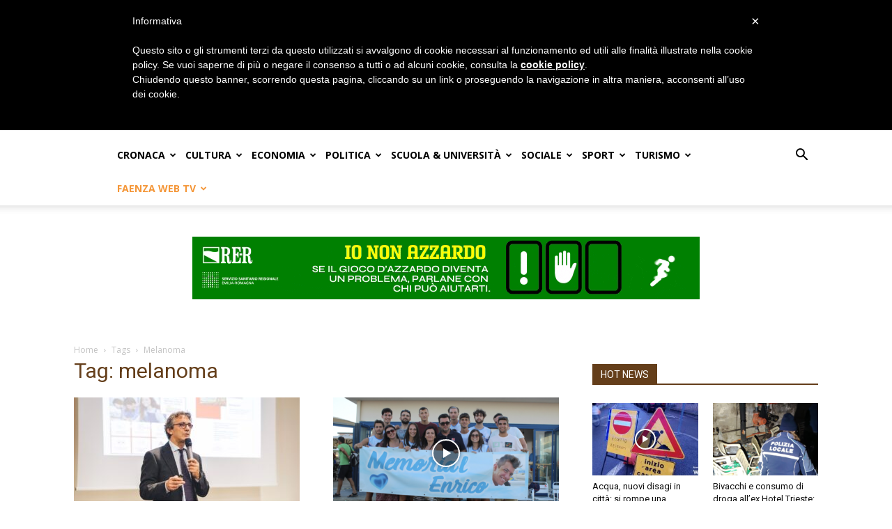

--- FILE ---
content_type: text/html; charset=UTF-8
request_url: https://www.ravennawebtv.it/tag/melanoma/
body_size: 32216
content:
<!doctype html >
<!--[if IE 8]>    <html class="ie8" lang="en"> <![endif]-->
<!--[if IE 9]>    <html class="ie9" lang="en"> <![endif]-->
<!--[if gt IE 8]><!--> <html lang="it-IT" itemscope itemtype="https://schema.org/WebSite" prefix="og: http://ogp.me/ns#"> <!--<![endif]-->
<head>
    <title>melanoma Archivi - Ravenna Web Tv</title>
    <meta charset="UTF-8" />
    <meta name="viewport" content="width=device-width, initial-scale=1.0">
    <link rel="pingback" href="https://www.ravennawebtv.it/xmlrpc.php" />
    <meta name='robots' content='index, follow, max-image-preview:large, max-snippet:-1, max-video-preview:-1' />
<link rel="icon" type="image/png" href="https://www.ravennawebtv.it/wp-content/uploads/2017/11/fav_color.png"><link rel="apple-touch-icon" sizes="76x76" href="https://www.ravennawebtv.it/wp-content/uploads/2018/05/webtv144.png"/><link rel="apple-touch-icon" sizes="120x120" href="https://www.ravennawebtv.it/wp-content/uploads/2018/05/webtv144.png"/><link rel="apple-touch-icon" sizes="152x152" href="https://www.ravennawebtv.it/wp-content/uploads/2018/05/webtv152.png"/><link rel="apple-touch-icon" sizes="114x114" href="https://www.ravennawebtv.it/wp-content/uploads/2018/05/webtv144.png"/><link rel="apple-touch-icon" sizes="144x144" href="https://www.ravennawebtv.it/wp-content/uploads/2018/05/webtv144.png"/>
	<!-- This site is optimized with the Yoast SEO plugin v24.3 - https://yoast.com/wordpress/plugins/seo/ -->
	<link rel="canonical" href="https://www.ravennawebtv.it/tag/melanoma/" />
	<meta property="og:locale" content="it_IT" />
	<meta property="og:type" content="article" />
	<meta property="og:title" content="melanoma Archivi - Ravenna Web Tv" />
	<meta property="og:url" content="https://www.ravennawebtv.it/tag/melanoma/" />
	<meta property="og:site_name" content="Ravenna Web Tv" />
	<meta property="og:image" content="https://www.ravennawebtv.it/wp-content/uploads/2021/12/t-e1639502258731.gif" />
	<meta property="og:image:width" content="200" />
	<meta property="og:image:height" content="60" />
	<meta property="og:image:type" content="image/gif" />
	<script type="application/ld+json" class="yoast-schema-graph">{"@context":"https://schema.org","@graph":[{"@type":"CollectionPage","@id":"https://www.ravennawebtv.it/tag/melanoma/","url":"https://www.ravennawebtv.it/tag/melanoma/","name":"melanoma Archivi - Ravenna Web Tv","isPartOf":{"@id":"https://www.ravennawebtv.it/#website"},"primaryImageOfPage":{"@id":"https://www.ravennawebtv.it/tag/melanoma/#primaryimage"},"image":{"@id":"https://www.ravennawebtv.it/tag/melanoma/#primaryimage"},"thumbnailUrl":"https://www.ravennawebtv.it/wp-content/uploads/2025/12/stanganelli-ignazio.jpg","breadcrumb":{"@id":"https://www.ravennawebtv.it/tag/melanoma/#breadcrumb"},"inLanguage":"it-IT"},{"@type":"ImageObject","inLanguage":"it-IT","@id":"https://www.ravennawebtv.it/tag/melanoma/#primaryimage","url":"https://www.ravennawebtv.it/wp-content/uploads/2025/12/stanganelli-ignazio.jpg","contentUrl":"https://www.ravennawebtv.it/wp-content/uploads/2025/12/stanganelli-ignazio.jpg","width":1000,"height":666},{"@type":"BreadcrumbList","@id":"https://www.ravennawebtv.it/tag/melanoma/#breadcrumb","itemListElement":[{"@type":"ListItem","position":1,"name":"Home","item":"https://www.ravennawebtv.it/"},{"@type":"ListItem","position":2,"name":"melanoma"}]},{"@type":"WebSite","@id":"https://www.ravennawebtv.it/#website","url":"https://www.ravennawebtv.it/","name":"Ravenna Web Tv","description":"Le ultime notizie, i video della città di Ravenna e Faenza","publisher":{"@id":"https://www.ravennawebtv.it/#organization"},"potentialAction":[{"@type":"SearchAction","target":{"@type":"EntryPoint","urlTemplate":"https://www.ravennawebtv.it/?s={search_term_string}"},"query-input":{"@type":"PropertyValueSpecification","valueRequired":true,"valueName":"search_term_string"}}],"inLanguage":"it-IT"},{"@type":"Organization","@id":"https://www.ravennawebtv.it/#organization","name":"Ravenna Web Tv","url":"https://www.ravennawebtv.it/","logo":{"@type":"ImageObject","inLanguage":"it-IT","@id":"https://www.ravennawebtv.it/#/schema/logo/image/","url":"https://i0.wp.com/www.ravennawebtv.it/wp-content/uploads/2023/07/rwtv.jpg?fit=600%2C90&ssl=1","contentUrl":"https://i0.wp.com/www.ravennawebtv.it/wp-content/uploads/2023/07/rwtv.jpg?fit=600%2C90&ssl=1","width":600,"height":90,"caption":"Ravenna Web Tv"},"image":{"@id":"https://www.ravennawebtv.it/#/schema/logo/image/"},"sameAs":["https://www.facebook.com/ravennawebtv","https://x.com/RavennaWebTV","https://www.instagram.com/ravennawebtv/"]}]}</script>
	<!-- / Yoast SEO plugin. -->


<link rel='dns-prefetch' href='//cdn.iubenda.com' />
<link rel='dns-prefetch' href='//www.googletagmanager.com' />
<link rel='dns-prefetch' href='//stats.wp.com' />
<link rel='dns-prefetch' href='//fonts.googleapis.com' />
<link rel="alternate" type="application/rss+xml" title="Ravenna Web Tv &raquo; Feed" href="https://www.ravennawebtv.it/feed/" />
<link rel="alternate" type="application/rss+xml" title="Ravenna Web Tv &raquo; Feed dei commenti" href="https://www.ravennawebtv.it/comments/feed/" />
<link rel="alternate" type="application/rss+xml" title="Ravenna Web Tv &raquo; melanoma Feed del tag" href="https://www.ravennawebtv.it/tag/melanoma/feed/" />
<script type="text/javascript">
/* <![CDATA[ */
window._wpemojiSettings = {"baseUrl":"https:\/\/s.w.org\/images\/core\/emoji\/15.0.3\/72x72\/","ext":".png","svgUrl":"https:\/\/s.w.org\/images\/core\/emoji\/15.0.3\/svg\/","svgExt":".svg","source":{"concatemoji":"https:\/\/www.ravennawebtv.it\/wp-includes\/js\/wp-emoji-release.min.js?ver=6.5.7"}};
/*! This file is auto-generated */
!function(i,n){var o,s,e;function c(e){try{var t={supportTests:e,timestamp:(new Date).valueOf()};sessionStorage.setItem(o,JSON.stringify(t))}catch(e){}}function p(e,t,n){e.clearRect(0,0,e.canvas.width,e.canvas.height),e.fillText(t,0,0);var t=new Uint32Array(e.getImageData(0,0,e.canvas.width,e.canvas.height).data),r=(e.clearRect(0,0,e.canvas.width,e.canvas.height),e.fillText(n,0,0),new Uint32Array(e.getImageData(0,0,e.canvas.width,e.canvas.height).data));return t.every(function(e,t){return e===r[t]})}function u(e,t,n){switch(t){case"flag":return n(e,"\ud83c\udff3\ufe0f\u200d\u26a7\ufe0f","\ud83c\udff3\ufe0f\u200b\u26a7\ufe0f")?!1:!n(e,"\ud83c\uddfa\ud83c\uddf3","\ud83c\uddfa\u200b\ud83c\uddf3")&&!n(e,"\ud83c\udff4\udb40\udc67\udb40\udc62\udb40\udc65\udb40\udc6e\udb40\udc67\udb40\udc7f","\ud83c\udff4\u200b\udb40\udc67\u200b\udb40\udc62\u200b\udb40\udc65\u200b\udb40\udc6e\u200b\udb40\udc67\u200b\udb40\udc7f");case"emoji":return!n(e,"\ud83d\udc26\u200d\u2b1b","\ud83d\udc26\u200b\u2b1b")}return!1}function f(e,t,n){var r="undefined"!=typeof WorkerGlobalScope&&self instanceof WorkerGlobalScope?new OffscreenCanvas(300,150):i.createElement("canvas"),a=r.getContext("2d",{willReadFrequently:!0}),o=(a.textBaseline="top",a.font="600 32px Arial",{});return e.forEach(function(e){o[e]=t(a,e,n)}),o}function t(e){var t=i.createElement("script");t.src=e,t.defer=!0,i.head.appendChild(t)}"undefined"!=typeof Promise&&(o="wpEmojiSettingsSupports",s=["flag","emoji"],n.supports={everything:!0,everythingExceptFlag:!0},e=new Promise(function(e){i.addEventListener("DOMContentLoaded",e,{once:!0})}),new Promise(function(t){var n=function(){try{var e=JSON.parse(sessionStorage.getItem(o));if("object"==typeof e&&"number"==typeof e.timestamp&&(new Date).valueOf()<e.timestamp+604800&&"object"==typeof e.supportTests)return e.supportTests}catch(e){}return null}();if(!n){if("undefined"!=typeof Worker&&"undefined"!=typeof OffscreenCanvas&&"undefined"!=typeof URL&&URL.createObjectURL&&"undefined"!=typeof Blob)try{var e="postMessage("+f.toString()+"("+[JSON.stringify(s),u.toString(),p.toString()].join(",")+"));",r=new Blob([e],{type:"text/javascript"}),a=new Worker(URL.createObjectURL(r),{name:"wpTestEmojiSupports"});return void(a.onmessage=function(e){c(n=e.data),a.terminate(),t(n)})}catch(e){}c(n=f(s,u,p))}t(n)}).then(function(e){for(var t in e)n.supports[t]=e[t],n.supports.everything=n.supports.everything&&n.supports[t],"flag"!==t&&(n.supports.everythingExceptFlag=n.supports.everythingExceptFlag&&n.supports[t]);n.supports.everythingExceptFlag=n.supports.everythingExceptFlag&&!n.supports.flag,n.DOMReady=!1,n.readyCallback=function(){n.DOMReady=!0}}).then(function(){return e}).then(function(){var e;n.supports.everything||(n.readyCallback(),(e=n.source||{}).concatemoji?t(e.concatemoji):e.wpemoji&&e.twemoji&&(t(e.twemoji),t(e.wpemoji)))}))}((window,document),window._wpemojiSettings);
/* ]]> */
</script>
<style id='wp-emoji-styles-inline-css' type='text/css'>

	img.wp-smiley, img.emoji {
		display: inline !important;
		border: none !important;
		box-shadow: none !important;
		height: 1em !important;
		width: 1em !important;
		margin: 0 0.07em !important;
		vertical-align: -0.1em !important;
		background: none !important;
		padding: 0 !important;
	}
</style>
<link rel='stylesheet' id='mediaelement-css' href='https://www.ravennawebtv.it/wp-includes/js/mediaelement/mediaelementplayer-legacy.min.css?ver=4.2.17' type='text/css' media='all' />
<link rel='stylesheet' id='wp-mediaelement-css' href='https://www.ravennawebtv.it/wp-includes/js/mediaelement/wp-mediaelement.min.css?ver=6.5.7' type='text/css' media='all' />
<style id='jetpack-sharing-buttons-style-inline-css' type='text/css'>
.jetpack-sharing-buttons__services-list{display:flex;flex-direction:row;flex-wrap:wrap;gap:0;list-style-type:none;margin:5px;padding:0}.jetpack-sharing-buttons__services-list.has-small-icon-size{font-size:12px}.jetpack-sharing-buttons__services-list.has-normal-icon-size{font-size:16px}.jetpack-sharing-buttons__services-list.has-large-icon-size{font-size:24px}.jetpack-sharing-buttons__services-list.has-huge-icon-size{font-size:36px}@media print{.jetpack-sharing-buttons__services-list{display:none!important}}.editor-styles-wrapper .wp-block-jetpack-sharing-buttons{gap:0;padding-inline-start:0}ul.jetpack-sharing-buttons__services-list.has-background{padding:1.25em 2.375em}
</style>
<style id='classic-theme-styles-inline-css' type='text/css'>
/*! This file is auto-generated */
.wp-block-button__link{color:#fff;background-color:#32373c;border-radius:9999px;box-shadow:none;text-decoration:none;padding:calc(.667em + 2px) calc(1.333em + 2px);font-size:1.125em}.wp-block-file__button{background:#32373c;color:#fff;text-decoration:none}
</style>
<style id='global-styles-inline-css' type='text/css'>
body{--wp--preset--color--black: #000000;--wp--preset--color--cyan-bluish-gray: #abb8c3;--wp--preset--color--white: #ffffff;--wp--preset--color--pale-pink: #f78da7;--wp--preset--color--vivid-red: #cf2e2e;--wp--preset--color--luminous-vivid-orange: #ff6900;--wp--preset--color--luminous-vivid-amber: #fcb900;--wp--preset--color--light-green-cyan: #7bdcb5;--wp--preset--color--vivid-green-cyan: #00d084;--wp--preset--color--pale-cyan-blue: #8ed1fc;--wp--preset--color--vivid-cyan-blue: #0693e3;--wp--preset--color--vivid-purple: #9b51e0;--wp--preset--gradient--vivid-cyan-blue-to-vivid-purple: linear-gradient(135deg,rgba(6,147,227,1) 0%,rgb(155,81,224) 100%);--wp--preset--gradient--light-green-cyan-to-vivid-green-cyan: linear-gradient(135deg,rgb(122,220,180) 0%,rgb(0,208,130) 100%);--wp--preset--gradient--luminous-vivid-amber-to-luminous-vivid-orange: linear-gradient(135deg,rgba(252,185,0,1) 0%,rgba(255,105,0,1) 100%);--wp--preset--gradient--luminous-vivid-orange-to-vivid-red: linear-gradient(135deg,rgba(255,105,0,1) 0%,rgb(207,46,46) 100%);--wp--preset--gradient--very-light-gray-to-cyan-bluish-gray: linear-gradient(135deg,rgb(238,238,238) 0%,rgb(169,184,195) 100%);--wp--preset--gradient--cool-to-warm-spectrum: linear-gradient(135deg,rgb(74,234,220) 0%,rgb(151,120,209) 20%,rgb(207,42,186) 40%,rgb(238,44,130) 60%,rgb(251,105,98) 80%,rgb(254,248,76) 100%);--wp--preset--gradient--blush-light-purple: linear-gradient(135deg,rgb(255,206,236) 0%,rgb(152,150,240) 100%);--wp--preset--gradient--blush-bordeaux: linear-gradient(135deg,rgb(254,205,165) 0%,rgb(254,45,45) 50%,rgb(107,0,62) 100%);--wp--preset--gradient--luminous-dusk: linear-gradient(135deg,rgb(255,203,112) 0%,rgb(199,81,192) 50%,rgb(65,88,208) 100%);--wp--preset--gradient--pale-ocean: linear-gradient(135deg,rgb(255,245,203) 0%,rgb(182,227,212) 50%,rgb(51,167,181) 100%);--wp--preset--gradient--electric-grass: linear-gradient(135deg,rgb(202,248,128) 0%,rgb(113,206,126) 100%);--wp--preset--gradient--midnight: linear-gradient(135deg,rgb(2,3,129) 0%,rgb(40,116,252) 100%);--wp--preset--font-size--small: 11px;--wp--preset--font-size--medium: 20px;--wp--preset--font-size--large: 32px;--wp--preset--font-size--x-large: 42px;--wp--preset--font-size--regular: 15px;--wp--preset--font-size--larger: 50px;--wp--preset--spacing--20: 0.44rem;--wp--preset--spacing--30: 0.67rem;--wp--preset--spacing--40: 1rem;--wp--preset--spacing--50: 1.5rem;--wp--preset--spacing--60: 2.25rem;--wp--preset--spacing--70: 3.38rem;--wp--preset--spacing--80: 5.06rem;--wp--preset--shadow--natural: 6px 6px 9px rgba(0, 0, 0, 0.2);--wp--preset--shadow--deep: 12px 12px 50px rgba(0, 0, 0, 0.4);--wp--preset--shadow--sharp: 6px 6px 0px rgba(0, 0, 0, 0.2);--wp--preset--shadow--outlined: 6px 6px 0px -3px rgba(255, 255, 255, 1), 6px 6px rgba(0, 0, 0, 1);--wp--preset--shadow--crisp: 6px 6px 0px rgba(0, 0, 0, 1);}:where(.is-layout-flex){gap: 0.5em;}:where(.is-layout-grid){gap: 0.5em;}body .is-layout-flex{display: flex;}body .is-layout-flex{flex-wrap: wrap;align-items: center;}body .is-layout-flex > *{margin: 0;}body .is-layout-grid{display: grid;}body .is-layout-grid > *{margin: 0;}:where(.wp-block-columns.is-layout-flex){gap: 2em;}:where(.wp-block-columns.is-layout-grid){gap: 2em;}:where(.wp-block-post-template.is-layout-flex){gap: 1.25em;}:where(.wp-block-post-template.is-layout-grid){gap: 1.25em;}.has-black-color{color: var(--wp--preset--color--black) !important;}.has-cyan-bluish-gray-color{color: var(--wp--preset--color--cyan-bluish-gray) !important;}.has-white-color{color: var(--wp--preset--color--white) !important;}.has-pale-pink-color{color: var(--wp--preset--color--pale-pink) !important;}.has-vivid-red-color{color: var(--wp--preset--color--vivid-red) !important;}.has-luminous-vivid-orange-color{color: var(--wp--preset--color--luminous-vivid-orange) !important;}.has-luminous-vivid-amber-color{color: var(--wp--preset--color--luminous-vivid-amber) !important;}.has-light-green-cyan-color{color: var(--wp--preset--color--light-green-cyan) !important;}.has-vivid-green-cyan-color{color: var(--wp--preset--color--vivid-green-cyan) !important;}.has-pale-cyan-blue-color{color: var(--wp--preset--color--pale-cyan-blue) !important;}.has-vivid-cyan-blue-color{color: var(--wp--preset--color--vivid-cyan-blue) !important;}.has-vivid-purple-color{color: var(--wp--preset--color--vivid-purple) !important;}.has-black-background-color{background-color: var(--wp--preset--color--black) !important;}.has-cyan-bluish-gray-background-color{background-color: var(--wp--preset--color--cyan-bluish-gray) !important;}.has-white-background-color{background-color: var(--wp--preset--color--white) !important;}.has-pale-pink-background-color{background-color: var(--wp--preset--color--pale-pink) !important;}.has-vivid-red-background-color{background-color: var(--wp--preset--color--vivid-red) !important;}.has-luminous-vivid-orange-background-color{background-color: var(--wp--preset--color--luminous-vivid-orange) !important;}.has-luminous-vivid-amber-background-color{background-color: var(--wp--preset--color--luminous-vivid-amber) !important;}.has-light-green-cyan-background-color{background-color: var(--wp--preset--color--light-green-cyan) !important;}.has-vivid-green-cyan-background-color{background-color: var(--wp--preset--color--vivid-green-cyan) !important;}.has-pale-cyan-blue-background-color{background-color: var(--wp--preset--color--pale-cyan-blue) !important;}.has-vivid-cyan-blue-background-color{background-color: var(--wp--preset--color--vivid-cyan-blue) !important;}.has-vivid-purple-background-color{background-color: var(--wp--preset--color--vivid-purple) !important;}.has-black-border-color{border-color: var(--wp--preset--color--black) !important;}.has-cyan-bluish-gray-border-color{border-color: var(--wp--preset--color--cyan-bluish-gray) !important;}.has-white-border-color{border-color: var(--wp--preset--color--white) !important;}.has-pale-pink-border-color{border-color: var(--wp--preset--color--pale-pink) !important;}.has-vivid-red-border-color{border-color: var(--wp--preset--color--vivid-red) !important;}.has-luminous-vivid-orange-border-color{border-color: var(--wp--preset--color--luminous-vivid-orange) !important;}.has-luminous-vivid-amber-border-color{border-color: var(--wp--preset--color--luminous-vivid-amber) !important;}.has-light-green-cyan-border-color{border-color: var(--wp--preset--color--light-green-cyan) !important;}.has-vivid-green-cyan-border-color{border-color: var(--wp--preset--color--vivid-green-cyan) !important;}.has-pale-cyan-blue-border-color{border-color: var(--wp--preset--color--pale-cyan-blue) !important;}.has-vivid-cyan-blue-border-color{border-color: var(--wp--preset--color--vivid-cyan-blue) !important;}.has-vivid-purple-border-color{border-color: var(--wp--preset--color--vivid-purple) !important;}.has-vivid-cyan-blue-to-vivid-purple-gradient-background{background: var(--wp--preset--gradient--vivid-cyan-blue-to-vivid-purple) !important;}.has-light-green-cyan-to-vivid-green-cyan-gradient-background{background: var(--wp--preset--gradient--light-green-cyan-to-vivid-green-cyan) !important;}.has-luminous-vivid-amber-to-luminous-vivid-orange-gradient-background{background: var(--wp--preset--gradient--luminous-vivid-amber-to-luminous-vivid-orange) !important;}.has-luminous-vivid-orange-to-vivid-red-gradient-background{background: var(--wp--preset--gradient--luminous-vivid-orange-to-vivid-red) !important;}.has-very-light-gray-to-cyan-bluish-gray-gradient-background{background: var(--wp--preset--gradient--very-light-gray-to-cyan-bluish-gray) !important;}.has-cool-to-warm-spectrum-gradient-background{background: var(--wp--preset--gradient--cool-to-warm-spectrum) !important;}.has-blush-light-purple-gradient-background{background: var(--wp--preset--gradient--blush-light-purple) !important;}.has-blush-bordeaux-gradient-background{background: var(--wp--preset--gradient--blush-bordeaux) !important;}.has-luminous-dusk-gradient-background{background: var(--wp--preset--gradient--luminous-dusk) !important;}.has-pale-ocean-gradient-background{background: var(--wp--preset--gradient--pale-ocean) !important;}.has-electric-grass-gradient-background{background: var(--wp--preset--gradient--electric-grass) !important;}.has-midnight-gradient-background{background: var(--wp--preset--gradient--midnight) !important;}.has-small-font-size{font-size: var(--wp--preset--font-size--small) !important;}.has-medium-font-size{font-size: var(--wp--preset--font-size--medium) !important;}.has-large-font-size{font-size: var(--wp--preset--font-size--large) !important;}.has-x-large-font-size{font-size: var(--wp--preset--font-size--x-large) !important;}
.wp-block-navigation a:where(:not(.wp-element-button)){color: inherit;}
:where(.wp-block-post-template.is-layout-flex){gap: 1.25em;}:where(.wp-block-post-template.is-layout-grid){gap: 1.25em;}
:where(.wp-block-columns.is-layout-flex){gap: 2em;}:where(.wp-block-columns.is-layout-grid){gap: 2em;}
.wp-block-pullquote{font-size: 1.5em;line-height: 1.6;}
</style>
<link rel='stylesheet' id='wpemfb-lightbox-css' href='https://www.ravennawebtv.it/wp-content/plugins/wp-embed-facebook/templates/lightbox/css/lightbox.css?ver=3.1.2' type='text/css' media='all' />
<link rel='stylesheet' id='td-plugin-multi-purpose-css' href='https://www.ravennawebtv.it/wp-content/plugins/td-composer/td-multi-purpose/style.css?ver=def8edc4e13d95bdf49953a9dce2f608' type='text/css' media='all' />
<link rel='stylesheet' id='google-fonts-style-css' href='https://fonts.googleapis.com/css?family=Open+Sans%3A400%2C600%2C700%7CRoboto%3A400%2C600%2C700&#038;display=swap&#038;ver=12.6.8' type='text/css' media='all' />
<link rel='stylesheet' id='td-theme-css' href='https://www.ravennawebtv.it/wp-content/themes/Newspaper/style.css?ver=12.6.8' type='text/css' media='all' />
<style id='td-theme-inline-css' type='text/css'>@media (max-width:767px){.td-header-desktop-wrap{display:none}}@media (min-width:767px){.td-header-mobile-wrap{display:none}}</style>
<link rel='stylesheet' id='td-legacy-framework-front-style-css' href='https://www.ravennawebtv.it/wp-content/plugins/td-composer/legacy/Newspaper/assets/css/td_legacy_main.css?ver=def8edc4e13d95bdf49953a9dce2f608' type='text/css' media='all' />
<link rel='stylesheet' id='td-standard-pack-framework-front-style-css' href='https://www.ravennawebtv.it/wp-content/plugins/td-standard-pack/Newspaper/assets/css/td_standard_pack_main.css?ver=1b3d5bf2c64738aa07b4643e31257da9' type='text/css' media='all' />
<link rel='stylesheet' id='tdb_style_cloud_templates_front-css' href='https://www.ravennawebtv.it/wp-content/plugins/td-cloud-library/assets/css/tdb_main.css?ver=b33652f2535d2f3812f59e306e26300d' type='text/css' media='all' />

<script  type="text/javascript" class=" _iub_cs_skip" type="text/javascript" id="iubenda-head-inline-scripts-0">
/* <![CDATA[ */
 var _iub = _iub || []; _iub.csConfiguration = {"cookiePolicyInOtherWindow":true,"banner":{"textColor":"white","backgroundColor":"black"},"lang":"it","siteId":1167729,"cookiePolicyUrl":"https://www.iubenda.com/privacy-policy/12837250/cookie-policy","cookiePolicyId":12837250}; 
/* ]]> */
</script>
<script  type="text/javascript" charset="UTF-8" async="" class=" _iub_cs_skip" type="text/javascript" src="//cdn.iubenda.com/cookie_solution/safemode/iubenda_cs.js?ver=3.12.5" id="iubenda-head-scripts-0-js"></script>
<script type="text/javascript" id="image-watermark-no-right-click-js-before">
/* <![CDATA[ */
var iwArgsNoRightClick = {"rightclick":"N","draganddrop":"N","devtools":"Y","enableToast":"Y","toastMessage":"This content is protected"};
/* ]]> */
</script>
<script type="text/javascript" src="https://www.ravennawebtv.it/wp-content/plugins/image-watermark/js/no-right-click.js?ver=2.0.3" id="image-watermark-no-right-click-js"></script>
<script type="text/javascript" src="https://www.ravennawebtv.it/wp-includes/js/jquery/jquery.min.js?ver=3.7.1" id="jquery-core-js"></script>
<script type="text/javascript" src="https://www.ravennawebtv.it/wp-includes/js/jquery/jquery-migrate.min.js?ver=3.4.1" id="jquery-migrate-js"></script>
<script type="text/javascript" src="https://www.ravennawebtv.it/wp-content/plugins/wp-embed-facebook/templates/lightbox/js/lightbox.min.js?ver=3.1.2" id="wpemfb-lightbox-js"></script>
<script type="text/javascript" id="wpemfb-fbjs-js-extra">
/* <![CDATA[ */
var WEF = {"local":"it_IT","version":"v6.0","fb_id":"","comments_nonce":"b618b2e149","adaptive":"1"};
/* ]]> */
</script>
<script type="text/javascript" src="https://www.ravennawebtv.it/wp-content/plugins/wp-embed-facebook/inc/js/fb.min.js?ver=3.1.2" id="wpemfb-fbjs-js"></script>

<!-- Snippet del tag Google (gtag.js) aggiunto da Site Kit -->
<!-- Snippet Google Analytics aggiunto da Site Kit -->
<script type="text/javascript" src="https://www.googletagmanager.com/gtag/js?id=G-LFBQDBMQTN" id="google_gtagjs-js" async></script>
<script type="text/javascript" id="google_gtagjs-js-after">
/* <![CDATA[ */
window.dataLayer = window.dataLayer || [];function gtag(){dataLayer.push(arguments);}
gtag("set","linker",{"domains":["www.ravennawebtv.it"]});
gtag("js", new Date());
gtag("set", "developer_id.dZTNiMT", true);
gtag("config", "G-LFBQDBMQTN");
/* ]]> */
</script>

<!-- OG: 3.3.8 -->
<meta property="og:type" content="website"><meta property="og:locale" content="it_IT"><meta property="og:site_name" content="Ravenna Web Tv"><meta property="og:url" content="https://www.ravennawebtv.it/tag/melanoma/"><meta property="og:title" content="melanoma Archivi - Ravenna Web Tv">

<meta property="twitter:partner" content="ogwp"><meta property="twitter:title" content="melanoma Archivi - Ravenna Web Tv"><meta property="twitter:url" content="https://www.ravennawebtv.it/tag/melanoma/">
<meta itemprop="name" content="melanoma Archivi - Ravenna Web Tv">
<!-- /OG -->

<link rel="https://api.w.org/" href="https://www.ravennawebtv.it/wp-json/" /><link rel="alternate" type="application/json" href="https://www.ravennawebtv.it/wp-json/wp/v2/tags/29235" /><link rel="EditURI" type="application/rsd+xml" title="RSD" href="https://www.ravennawebtv.it/xmlrpc.php?rsd" />
<meta name="generator" content="WordPress 6.5.7" />

<!-- This site is using AdRotate v5.13.7 to display their advertisements - https://ajdg.solutions/ -->
<!-- AdRotate CSS -->
<style type="text/css" media="screen">
	.g { margin:0px; padding:0px; overflow:hidden; line-height:1; zoom:1; }
	.g img { height:auto; }
	.g-col { position:relative; float:left; }
	.g-col:first-child { margin-left: 0; }
	.g-col:last-child { margin-right: 0; }
	@media only screen and (max-width: 480px) {
		.g-col, .g-dyn, .g-single { width:100%; margin-left:0; margin-right:0; }
	}
</style>
<!-- /AdRotate CSS -->

<!-- auto ad code generated by Easy Google AdSense plugin v1.0.13 --><script async src="https://pagead2.googlesyndication.com/pagead/js/adsbygoogle.js?client=ca-0676328310438495" crossorigin="anonymous"></script><!-- Easy Google AdSense plugin --><meta name="generator" content="Site Kit by Google 1.168.0" /><meta property="og:title" name="og:title" content="melanoma" />
<meta property="og:type" name="og:type" content="website" />
<meta property="og:description" name="og:description" content="Le ultime notizie, i video della città di Ravenna e Faenza" />
<meta property="og:locale" name="og:locale" content="it_IT" />
<meta property="og:site_name" name="og:site_name" content="Ravenna Web Tv" />
<meta property="twitter:card" name="twitter:card" content="summary" />
	<style>img#wpstats{display:none}</style>
		    <script>
        window.tdb_global_vars = {"wpRestUrl":"https:\/\/www.ravennawebtv.it\/wp-json\/","permalinkStructure":"\/%postname%\/"};
        window.tdb_p_autoload_vars = {"isAjax":false,"isAdminBarShowing":false};
    </script>
    
    <style id="tdb-global-colors">:root{--accent-color:#fff}</style>

    
	
<!-- JS generated by theme -->

<script type="text/javascript" id="td-generated-header-js">
    
    

	    var tdBlocksArray = []; //here we store all the items for the current page

	    // td_block class - each ajax block uses a object of this class for requests
	    function tdBlock() {
		    this.id = '';
		    this.block_type = 1; //block type id (1-234 etc)
		    this.atts = '';
		    this.td_column_number = '';
		    this.td_current_page = 1; //
		    this.post_count = 0; //from wp
		    this.found_posts = 0; //from wp
		    this.max_num_pages = 0; //from wp
		    this.td_filter_value = ''; //current live filter value
		    this.is_ajax_running = false;
		    this.td_user_action = ''; // load more or infinite loader (used by the animation)
		    this.header_color = '';
		    this.ajax_pagination_infinite_stop = ''; //show load more at page x
	    }

        // td_js_generator - mini detector
        ( function () {
            var htmlTag = document.getElementsByTagName("html")[0];

	        if ( navigator.userAgent.indexOf("MSIE 10.0") > -1 ) {
                htmlTag.className += ' ie10';
            }

            if ( !!navigator.userAgent.match(/Trident.*rv\:11\./) ) {
                htmlTag.className += ' ie11';
            }

	        if ( navigator.userAgent.indexOf("Edge") > -1 ) {
                htmlTag.className += ' ieEdge';
            }

            if ( /(iPad|iPhone|iPod)/g.test(navigator.userAgent) ) {
                htmlTag.className += ' td-md-is-ios';
            }

            var user_agent = navigator.userAgent.toLowerCase();
            if ( user_agent.indexOf("android") > -1 ) {
                htmlTag.className += ' td-md-is-android';
            }

            if ( -1 !== navigator.userAgent.indexOf('Mac OS X')  ) {
                htmlTag.className += ' td-md-is-os-x';
            }

            if ( /chrom(e|ium)/.test(navigator.userAgent.toLowerCase()) ) {
               htmlTag.className += ' td-md-is-chrome';
            }

            if ( -1 !== navigator.userAgent.indexOf('Firefox') ) {
                htmlTag.className += ' td-md-is-firefox';
            }

            if ( -1 !== navigator.userAgent.indexOf('Safari') && -1 === navigator.userAgent.indexOf('Chrome') ) {
                htmlTag.className += ' td-md-is-safari';
            }

            if( -1 !== navigator.userAgent.indexOf('IEMobile') ){
                htmlTag.className += ' td-md-is-iemobile';
            }

        })();

        var tdLocalCache = {};

        ( function () {
            "use strict";

            tdLocalCache = {
                data: {},
                remove: function (resource_id) {
                    delete tdLocalCache.data[resource_id];
                },
                exist: function (resource_id) {
                    return tdLocalCache.data.hasOwnProperty(resource_id) && tdLocalCache.data[resource_id] !== null;
                },
                get: function (resource_id) {
                    return tdLocalCache.data[resource_id];
                },
                set: function (resource_id, cachedData) {
                    tdLocalCache.remove(resource_id);
                    tdLocalCache.data[resource_id] = cachedData;
                }
            };
        })();

    
    
var td_viewport_interval_list=[{"limitBottom":767,"sidebarWidth":228},{"limitBottom":1018,"sidebarWidth":300},{"limitBottom":1140,"sidebarWidth":324}];
var td_animation_stack_effect="type0";
var tds_animation_stack=true;
var td_animation_stack_specific_selectors=".entry-thumb, img, .td-lazy-img";
var td_animation_stack_general_selectors=".td-animation-stack img, .td-animation-stack .entry-thumb, .post img, .td-animation-stack .td-lazy-img";
var tdc_is_installed="yes";
var td_ajax_url="https:\/\/www.ravennawebtv.it\/wp-admin\/admin-ajax.php?td_theme_name=Newspaper&v=12.6.8";
var td_get_template_directory_uri="https:\/\/www.ravennawebtv.it\/wp-content\/plugins\/td-composer\/legacy\/common";
var tds_snap_menu="snap";
var tds_logo_on_sticky="";
var tds_header_style="10";
var td_please_wait="Per favore attendi...";
var td_email_user_pass_incorrect="Utente o password errata!";
var td_email_user_incorrect="Email o Username errati!";
var td_email_incorrect="Email non corretta!";
var td_user_incorrect="Username incorrect!";
var td_email_user_empty="Email or username empty!";
var td_pass_empty="Pass empty!";
var td_pass_pattern_incorrect="Invalid Pass Pattern!";
var td_retype_pass_incorrect="Retyped Pass incorrect!";
var tds_more_articles_on_post_enable="show";
var tds_more_articles_on_post_time_to_wait="";
var tds_more_articles_on_post_pages_distance_from_top=0;
var tds_captcha="";
var tds_theme_color_site_wide="#80c5be";
var tds_smart_sidebar="enabled";
var tdThemeName="Newspaper";
var tdThemeNameWl="Newspaper";
var td_magnific_popup_translation_tPrev="Precedente (Freccia Sinistra)";
var td_magnific_popup_translation_tNext="Successivo (tasto freccia destra)";
var td_magnific_popup_translation_tCounter="%curr% di %total%";
var td_magnific_popup_translation_ajax_tError="Il contenuto di %url% non pu\u00f2 essere caricato.";
var td_magnific_popup_translation_image_tError="L'immagine #%curr% non pu\u00f2 essere caricata";
var tdBlockNonce="99f3f23542";
var tdMobileMenu="enabled";
var tdMobileSearch="enabled";
var tdDateNamesI18n={"month_names":["Gennaio","Febbraio","Marzo","Aprile","Maggio","Giugno","Luglio","Agosto","Settembre","Ottobre","Novembre","Dicembre"],"month_names_short":["Gen","Feb","Mar","Apr","Mag","Giu","Lug","Ago","Set","Ott","Nov","Dic"],"day_names":["domenica","luned\u00ec","marted\u00ec","mercoled\u00ec","gioved\u00ec","venerd\u00ec","sabato"],"day_names_short":["Dom","Lun","Mar","Mer","Gio","Ven","Sab"]};
var tdb_modal_confirm="Save";
var tdb_modal_cancel="Cancel";
var tdb_modal_confirm_alt="Yes";
var tdb_modal_cancel_alt="No";
var td_deploy_mode="deploy";
var td_ad_background_click_link="";
var td_ad_background_click_target="_blank";
</script>

<!-- Global site tag (gtag.js) - Google Analytics -->
<script async src="https://www.googletagmanager.com/gtag/js?id=UA-11918110-2"></script>
<script>
  window.dataLayer = window.dataLayer || [];
  function gtag(){dataLayer.push(arguments);}
  gtag('js', new Date());

  gtag('config', 'UA-11918110-2');
</script>
    <script async src="//pagead2.googlesyndication.com/pagead/js/adsbygoogle.js"></script>
<script>
  (adsbygoogle = window.adsbygoogle || []).push({
    google_ad_client: "ca-pub-0676328310438495",
    enable_page_level_ads: true
  });
</script>


<script type="application/ld+json">
    {
        "@context": "https://schema.org",
        "@type": "BreadcrumbList",
        "itemListElement": [
            {
                "@type": "ListItem",
                "position": 1,
                "item": {
                    "@type": "WebSite",
                    "@id": "https://www.ravennawebtv.it/",
                    "name": "Home"
                }
            },
            {
                "@type": "ListItem",
                "position": 2,
                    "item": {
                    "@type": "WebPage",
                    "@id": "https://www.ravennawebtv.it/tag/melanoma/",
                    "name": "Melanoma"
                }
            }    
        ]
    }
</script>

<!-- Button style compiled by theme -->

<style>.tdm-btn-style1{background-color:#80c5be}.tdm-btn-style2:before{border-color:#80c5be}.tdm-btn-style2{color:#80c5be}.tdm-btn-style3{-webkit-box-shadow:0 2px 16px #80c5be;-moz-box-shadow:0 2px 16px #80c5be;box-shadow:0 2px 16px #80c5be}.tdm-btn-style3:hover{-webkit-box-shadow:0 4px 26px #80c5be;-moz-box-shadow:0 4px 26px #80c5be;box-shadow:0 4px 26px #80c5be}</style>

	<style id="tdw-css-placeholder"></style></head>

<body data-rsssl=1 class="archive tag tag-melanoma tag-29235 td-standard-pack global-block-template-1 td-animation-stack-type0 td-full-layout" itemscope="itemscope" itemtype="https://schema.org/WebPage">
<!-- OneTagSour Website Inputs-->
<script type="text/javascript">
    window._sour = {
    }
</script>
<!-- End OneTagSour -->


<!-- OneTagSour -->
<script type="text/javascript" src="https://cdn.codesour.com/codesour/ravennawebtv.it/ravennawebtv.it.prod.js"></script>
<!-- End OneTagSour -->

<div class="td-scroll-up" data-style="style1"><i class="td-icon-menu-up"></i></div>
    <div class="td-menu-background" style="visibility:hidden"></div>
<div id="td-mobile-nav" style="visibility:hidden">
    <div class="td-mobile-container">
        <!-- mobile menu top section -->
        <div class="td-menu-socials-wrap">
            <!-- socials -->
            <div class="td-menu-socials">
                
        <span class="td-social-icon-wrap">
            <a target="_blank" href="https://it-it.facebook.com/ravennawebtv/" title="Facebook">
                <i class="td-icon-font td-icon-facebook"></i>
                <span style="display: none">Facebook</span>
            </a>
        </span>
        <span class="td-social-icon-wrap">
            <a target="_blank" href="https://www.instagram.com/ravennawebtv/" title="Instagram">
                <i class="td-icon-font td-icon-instagram"></i>
                <span style="display: none">Instagram</span>
            </a>
        </span>
        <span class="td-social-icon-wrap">
            <a target="_blank" href="https://twitter.com/ravennawebtv" title="Twitter">
                <i class="td-icon-font td-icon-twitter"></i>
                <span style="display: none">Twitter</span>
            </a>
        </span>
        <span class="td-social-icon-wrap">
            <a target="_blank" href="https://www.youtube.com/user/ravennawebtv" title="Youtube">
                <i class="td-icon-font td-icon-youtube"></i>
                <span style="display: none">Youtube</span>
            </a>
        </span>            </div>
            <!-- close button -->
            <div class="td-mobile-close">
                <span><i class="td-icon-close-mobile"></i></span>
            </div>
        </div>

        <!-- login section -->
        
        <!-- menu section -->
        <div class="td-mobile-content">
            <div class="menu-td-demo-header-menu-container"><ul id="menu-td-demo-header-menu" class="td-mobile-main-menu"><li id="menu-item-283" class="menu-item menu-item-type-taxonomy menu-item-object-category menu-item-first menu-item-has-children menu-item-283"><a href="https://www.ravennawebtv.it/category/cronaca/">Cronaca<i class="td-icon-menu-right td-element-after"></i></a>
<ul class="sub-menu">
	<li id="menu-item-0" class="menu-item-0"><a href="https://www.ravennawebtv.it/category/cronaca/faenza-cronaca/">Faenza</a></li>
	<li class="menu-item-0"><a href="https://www.ravennawebtv.it/category/cronaca/ravenna-cronaca/">Ravenna</a></li>
</ul>
</li>
<li id="menu-item-245" class="menu-item menu-item-type-taxonomy menu-item-object-category menu-item-has-children menu-item-245"><a href="https://www.ravennawebtv.it/category/cultura/">Cultura<i class="td-icon-menu-right td-element-after"></i></a>
<ul class="sub-menu">
	<li class="menu-item-0"><a href="https://www.ravennawebtv.it/category/cultura/faenza-cultura/">Faenza</a></li>
	<li class="menu-item-0"><a href="https://www.ravennawebtv.it/category/cultura/ravenna-cultura/">Ravenna</a></li>
</ul>
</li>
<li id="menu-item-246" class="menu-item menu-item-type-taxonomy menu-item-object-category menu-item-has-children menu-item-246"><a href="https://www.ravennawebtv.it/category/economia/">Economia<i class="td-icon-menu-right td-element-after"></i></a>
<ul class="sub-menu">
	<li class="menu-item-0"><a href="https://www.ravennawebtv.it/category/economia/faenza-economia/">Faenza</a></li>
	<li class="menu-item-0"><a href="https://www.ravennawebtv.it/category/economia/ravenna-economia/">Ravenna</a></li>
</ul>
</li>
<li id="menu-item-248" class="menu-item menu-item-type-taxonomy menu-item-object-category menu-item-has-children menu-item-248"><a href="https://www.ravennawebtv.it/category/politica/">Politica<i class="td-icon-menu-right td-element-after"></i></a>
<ul class="sub-menu">
	<li class="menu-item-0"><a href="https://www.ravennawebtv.it/category/politica/faenza-politica/">Faenza</a></li>
	<li class="menu-item-0"><a href="https://www.ravennawebtv.it/category/politica/ravenna-politica/">Ravenna</a></li>
	<li class="menu-item-0"><a href="https://www.ravennawebtv.it/category/politica/ravenna-politica/amm-2021/">Amministrative 2021</a></li>
	<li class="menu-item-0"><a href="https://www.ravennawebtv.it/category/politica/ravenna-politica/candidati-a-sindaco/">Candidati a Sindaco</a></li>
</ul>
</li>
<li id="menu-item-249" class="menu-item menu-item-type-taxonomy menu-item-object-category menu-item-has-children menu-item-249"><a href="https://www.ravennawebtv.it/category/scuola-universita/">Scuola &amp; Università<i class="td-icon-menu-right td-element-after"></i></a>
<ul class="sub-menu">
	<li class="menu-item-0"><a href="https://www.ravennawebtv.it/category/scuola-universita/faenza-scuola-universita/">Faenza</a></li>
	<li class="menu-item-0"><a href="https://www.ravennawebtv.it/category/scuola-universita/ravenna-scuola-universita/">Ravenna</a></li>
</ul>
</li>
<li id="menu-item-250" class="menu-item menu-item-type-taxonomy menu-item-object-category menu-item-has-children menu-item-250"><a href="https://www.ravennawebtv.it/category/sociale/">Sociale<i class="td-icon-menu-right td-element-after"></i></a>
<ul class="sub-menu">
	<li class="menu-item-0"><a href="https://www.ravennawebtv.it/category/sociale/faenza-sociale/">Faenza</a></li>
	<li class="menu-item-0"><a href="https://www.ravennawebtv.it/category/sociale/ravenna-sociale/">Ravenna</a></li>
</ul>
</li>
<li id="menu-item-251" class="menu-item menu-item-type-taxonomy menu-item-object-category menu-item-has-children menu-item-251"><a href="https://www.ravennawebtv.it/category/sport/">Sport<i class="td-icon-menu-right td-element-after"></i></a>
<ul class="sub-menu">
	<li class="menu-item-0"><a href="https://www.ravennawebtv.it/category/sport/faenza/">Faenza</a></li>
	<li class="menu-item-0"><a href="https://www.ravennawebtv.it/category/sport/ravenna/">Ravenna</a></li>
</ul>
</li>
<li id="menu-item-252" class="menu-item menu-item-type-taxonomy menu-item-object-category menu-item-has-children menu-item-252"><a href="https://www.ravennawebtv.it/category/turismo/">Turismo<i class="td-icon-menu-right td-element-after"></i></a>
<ul class="sub-menu">
	<li class="menu-item-0"><a href="https://www.ravennawebtv.it/category/turismo/faenza-turismo/">Faenza</a></li>
	<li class="menu-item-0"><a href="https://www.ravennawebtv.it/category/turismo/ravenna-turismo/">Ravenna</a></li>
</ul>
</li>
<li id="menu-item-267" class="menu-item menu-item-type-taxonomy menu-item-object-category menu-item-has-children menu-item-267"><a href="https://www.ravennawebtv.it/category/faenza-web-tv/">Faenza Web Tv<i class="td-icon-menu-right td-element-after"></i></a>
<ul class="sub-menu">
	<li class="menu-item-0"><a href="https://www.ravennawebtv.it/category/faenza-web-tv/cronaca-faenza-web-tv/">Cronaca</a></li>
	<li class="menu-item-0"><a href="https://www.ravennawebtv.it/category/faenza-web-tv/cultura-faenza-web-tv/">Cultura</a></li>
	<li class="menu-item-0"><a href="https://www.ravennawebtv.it/category/faenza-web-tv/economia-faenza-web-tv/">Economia</a></li>
	<li class="menu-item-0"><a href="https://www.ravennawebtv.it/category/faenza-web-tv/politica-faenza-web-tv/">Politica</a></li>
	<li class="menu-item-0"><a href="https://www.ravennawebtv.it/category/faenza-web-tv/scuola-universita-faenza-web-tv/">Scuola &amp; Università</a></li>
	<li class="menu-item-0"><a href="https://www.ravennawebtv.it/category/faenza-web-tv/sociale-faenza-web-tv/">Sociale</a></li>
	<li class="menu-item-0"><a href="https://www.ravennawebtv.it/category/faenza-web-tv/sport-faenza-web-tv/">Sport</a></li>
	<li class="menu-item-0"><a href="https://www.ravennawebtv.it/category/faenza-web-tv/turismo-faenza-web-tv/">Turismo</a></li>
</ul>
</li>
</ul></div>        </div>
    </div>

    <!-- register/login section -->
    </div><div class="td-search-background" style="visibility:hidden"></div>
<div class="td-search-wrap-mob" style="visibility:hidden">
	<div class="td-drop-down-search">
		<form method="get" class="td-search-form" action="https://www.ravennawebtv.it/">
			<!-- close button -->
			<div class="td-search-close">
				<span><i class="td-icon-close-mobile"></i></span>
			</div>
			<div role="search" class="td-search-input">
				<span>Cerca</span>
				<input id="td-header-search-mob" type="text" value="" name="s" autocomplete="off" />
			</div>
		</form>
		<div id="td-aj-search-mob" class="td-ajax-search-flex"></div>
	</div>
</div>

    <div id="td-outer-wrap" class="td-theme-wrap">
    
        
            <div class="tdc-header-wrap ">

            <!--
Header style 10
-->

<div class="td-header-wrap td-header-style-10 ">
    
            <div class="td-header-top-menu-full td-container-wrap ">
            <div class="td-container td-header-row td-header-top-menu">
                
    <div class="top-bar-style-1">
        
<div class="td-header-sp-top-menu">


	<!-- td weather source: cache -->		<div class="td-weather-top-widget" id="td_top_weather_uid">
			<i class="td-icons broken-clouds-n"></i>
			<div class="td-weather-now" data-block-uid="td_top_weather_uid">
				<span class="td-big-degrees">8.2</span>
				<span class="td-weather-unit">C</span>
			</div>
			<div class="td-weather-header">
				<div class="td-weather-city">Ravenna</div>
			</div>
		</div>
		        <div class="td_data_time">
            <div >

                16 Gennaio, 2026 - 9:21 am
            </div>
        </div>
    <div class="menu-top-container"><ul id="menu-td-demo-top-menu" class="top-header-menu"><li id="menu-item-33" class="tuofilmato menu-item menu-item-type-custom menu-item-object-custom menu-item-first td-menu-item td-normal-menu menu-item-33"><a href="https://www.ravennawebtv.it/il-tuo-filmato/">Invia il tuo filmato</a></li>
<li id="menu-item-185225" class="tasto menu-item menu-item-type-custom menu-item-object-custom td-menu-item td-normal-menu menu-item-185225"><a href="https://www.ravennawebtv.it/contatti">Contatti</a></li>
</ul></div></div>
        <div class="td-header-sp-top-widget">
    
    
        
        <span class="td-social-icon-wrap">
            <a target="_blank" href="https://it-it.facebook.com/ravennawebtv/" title="Facebook">
                <i class="td-icon-font td-icon-facebook"></i>
                <span style="display: none">Facebook</span>
            </a>
        </span>
        <span class="td-social-icon-wrap">
            <a target="_blank" href="https://www.instagram.com/ravennawebtv/" title="Instagram">
                <i class="td-icon-font td-icon-instagram"></i>
                <span style="display: none">Instagram</span>
            </a>
        </span>
        <span class="td-social-icon-wrap">
            <a target="_blank" href="https://twitter.com/ravennawebtv" title="Twitter">
                <i class="td-icon-font td-icon-twitter"></i>
                <span style="display: none">Twitter</span>
            </a>
        </span>
        <span class="td-social-icon-wrap">
            <a target="_blank" href="https://www.youtube.com/user/ravennawebtv" title="Youtube">
                <i class="td-icon-font td-icon-youtube"></i>
                <span style="display: none">Youtube</span>
            </a>
        </span>    </div>

    </div>

<!-- LOGIN MODAL -->

                <div id="login-form" class="white-popup-block mfp-hide mfp-with-anim td-login-modal-wrap">
                    <div class="td-login-wrap">
                        <a href="#" aria-label="Back" class="td-back-button"><i class="td-icon-modal-back"></i></a>
                        <div id="td-login-div" class="td-login-form-div td-display-block">
                            <div class="td-login-panel-title">Registrati</div>
                            <div class="td-login-panel-descr">Benvenuto! Accedi al tuo account</div>
                            <div class="td_display_err"></div>
                            <form id="loginForm" action="#" method="post">
                                <div class="td-login-inputs"><input class="td-login-input" autocomplete="username" type="text" name="login_email" id="login_email" value="" required><label for="login_email">il tuo username</label></div>
                                <div class="td-login-inputs"><input class="td-login-input" autocomplete="current-password" type="password" name="login_pass" id="login_pass" value="" required><label for="login_pass">la tua password</label></div>
                                <input type="button"  name="login_button" id="login_button" class="wpb_button btn td-login-button" value="Login">
                                
                            </form>

                            

                            <div class="td-login-info-text"><a href="#" id="forgot-pass-link">Forgot your password? Get help</a></div>
                            
                            
                            
                            
                        </div>

                        

                         <div id="td-forgot-pass-div" class="td-login-form-div td-display-none">
                            <div class="td-login-panel-title">Recupero della password</div>
                            <div class="td-login-panel-descr">Recupera la tua password</div>
                            <div class="td_display_err"></div>
                            <form id="forgotpassForm" action="#" method="post">
                                <div class="td-login-inputs"><input class="td-login-input" type="text" name="forgot_email" id="forgot_email" value="" required><label for="forgot_email">La tua email</label></div>
                                <input type="button" name="forgot_button" id="forgot_button" class="wpb_button btn td-login-button" value="Send My Password">
                            </form>
                            <div class="td-login-info-text">La password verrà inviata via email.</div>
                        </div>
                        
                        
                    </div>
                </div>
                            </div>
        </div>
    
    <div class="td-banner-wrap-full td-logo-wrap-full td-logo-mobile-loaded td-container-wrap ">
        <div class="td-header-sp-logo">
            		<a class="td-main-logo" href="https://www.ravennawebtv.it/">
			<img class="td-retina-data"  data-retina="https://www.ravennawebtv.it/wp-content/uploads/2025/01/rwtv15.jpg" src="https://www.ravennawebtv.it/wp-content/uploads/2025/01/rwtv15.jpg" alt="Ravenna Web Tv" title="Ravenna Web Tv"  width="" height=""/>
			<span class="td-visual-hidden">Ravenna Web Tv</span>
		</a>
	        </div>
    </div>

	<div class="td-header-menu-wrap-full td-container-wrap ">
        
        <div class="td-header-menu-wrap td-header-gradient ">
			<div class="td-container td-header-row td-header-main-menu">
				<div id="td-header-menu" role="navigation">
        <div id="td-top-mobile-toggle"><a href="#" role="button" aria-label="Menu"><i class="td-icon-font td-icon-mobile"></i></a></div>
        <div class="td-main-menu-logo td-logo-in-header">
        		<a class="td-mobile-logo td-sticky-disable" aria-label="Logo" href="https://www.ravennawebtv.it/">
			<img class="td-retina-data" data-retina="https://www.ravennawebtv.it/wp-content/uploads/2017/11/rwtv_bianco.png" src="https://www.ravennawebtv.it/wp-content/uploads/2017/11/rwtv_bianco.png" alt="Ravenna Web Tv" title="Ravenna Web Tv"  width="220" height="55"/>
		</a>
			<a class="td-header-logo td-sticky-disable" aria-label="Logo" href="https://www.ravennawebtv.it/">
			<img class="td-retina-data" data-retina="https://www.ravennawebtv.it/wp-content/uploads/2025/01/rwtv15.jpg" src="https://www.ravennawebtv.it/wp-content/uploads/2025/01/rwtv15.jpg" alt="Ravenna Web Tv" title="Ravenna Web Tv"  width="220" height="55"/>
		</a>
	    </div>
    <div class="menu-td-demo-header-menu-container"><ul id="menu-td-demo-header-menu-1" class="sf-menu"><li class="menu-item menu-item-type-taxonomy menu-item-object-category menu-item-first td-menu-item td-mega-menu menu-item-283"><a href="https://www.ravennawebtv.it/category/cronaca/">Cronaca</a>
<ul class="sub-menu">
	<li class="menu-item-0"><div class="td-container-border"><div class="td-mega-grid"><div class="td_block_wrap td_block_mega_menu tdi_1 td_with_ajax_pagination td-pb-border-top td_block_template_1"  data-td-block-uid="tdi_1" ><script>var block_tdi_1 = new tdBlock();
block_tdi_1.id = "tdi_1";
block_tdi_1.atts = '{"limit":4,"td_column_number":3,"ajax_pagination":"next_prev","category_id":"21","show_child_cat":30,"td_ajax_filter_type":"td_category_ids_filter","td_ajax_preloading":"","block_type":"td_block_mega_menu","block_template_id":"","header_color":"","ajax_pagination_infinite_stop":"","offset":"","td_filter_default_txt":"","td_ajax_filter_ids":"","el_class":"","color_preset":"","ajax_pagination_next_prev_swipe":"","border_top":"","css":"","tdc_css":"","class":"tdi_1","tdc_css_class":"tdi_1","tdc_css_class_style":"tdi_1_rand_style"}';
block_tdi_1.td_column_number = "3";
block_tdi_1.block_type = "td_block_mega_menu";
block_tdi_1.post_count = "4";
block_tdi_1.found_posts = "32992";
block_tdi_1.header_color = "";
block_tdi_1.ajax_pagination_infinite_stop = "";
block_tdi_1.max_num_pages = "8248";
tdBlocksArray.push(block_tdi_1);
</script><div class="td_mega_menu_sub_cats"><div class="block-mega-child-cats"><a class="cur-sub-cat mega-menu-sub-cat-tdi_1" id="tdi_2" data-td_block_id="tdi_1" data-td_filter_value="" href="https://www.ravennawebtv.it/category/cronaca/">Tutti</a><a class="mega-menu-sub-cat-tdi_1"  id="tdi_3" data-td_block_id="tdi_1" data-td_filter_value="48778" href="https://www.ravennawebtv.it/category/cronaca/faenza-cronaca/">Faenza</a><a class="mega-menu-sub-cat-tdi_1"  id="tdi_4" data-td_block_id="tdi_1" data-td_filter_value="48779" href="https://www.ravennawebtv.it/category/cronaca/ravenna-cronaca/">Ravenna</a></div></div><div id=tdi_1 class="td_block_inner"><div class="td-mega-row"><div class="td-mega-span">
        <div class="td_module_mega_menu td-animation-stack td_mod_mega_menu">
            <div class="td-module-image">
                <div class="td-module-thumb"><a href="https://www.ravennawebtv.it/il-comitato-iniziativa-per-la-riqualificazione-di-corso-garibaldi-e-piazza-dante-contro-la-chiusura-del-bar-simbol/"  rel="bookmark" class="td-image-wrap " title="Il Comitato &#8220;Iniziativa per la Riqualificazione di Corso Garibaldi e Piazza Dante&#8221; contro la chiusura del bar Simbol" ><img class="entry-thumb" src="[data-uri]" alt="" title="Il Comitato &#8220;Iniziativa per la Riqualificazione di Corso Garibaldi e Piazza Dante&#8221; contro la chiusura del bar Simbol" data-type="image_tag" data-img-url="https://www.ravennawebtv.it/wp-content/uploads/2026/01/Screenshot-2026-01-13-alle-13.59.05-218x150.png"  width="218" height="150" /></a></div>                            </div>

            <div class="item-details">
                <h3 class="entry-title td-module-title"><a href="https://www.ravennawebtv.it/il-comitato-iniziativa-per-la-riqualificazione-di-corso-garibaldi-e-piazza-dante-contro-la-chiusura-del-bar-simbol/"  rel="bookmark" title="Il Comitato &#8220;Iniziativa per la Riqualificazione di Corso Garibaldi e Piazza Dante&#8221; contro la chiusura del bar Simbol">Il Comitato &#8220;Iniziativa per la Riqualificazione di Corso Garibaldi e Piazza&#8230;</a></h3>            </div>
        </div>
        </div><div class="td-mega-span">
        <div class="td_module_mega_menu td-animation-stack td_mod_mega_menu">
            <div class="td-module-image">
                <div class="td-module-thumb"><a href="https://www.ravennawebtv.it/il-sindaco-di-ravenna-sottoscrive-lappello-per-il-no-al-referendum-per-la-riforma-della-giustizia/"  rel="bookmark" class="td-image-wrap " title="Il sindaco di Ravenna sottoscrive l’appello per il NO al Referendum per la riforma della Giustizia" ><img class="entry-thumb" src="[data-uri]" alt="" title="Il sindaco di Ravenna sottoscrive l’appello per il NO al Referendum per la riforma della Giustizia" data-type="image_tag" data-img-url="https://www.ravennawebtv.it/wp-content/uploads/2026/01/Schermata-2026-01-16-alle-08.37.25-218x150.png"  width="218" height="150" /></a></div>                            </div>

            <div class="item-details">
                <h3 class="entry-title td-module-title"><a href="https://www.ravennawebtv.it/il-sindaco-di-ravenna-sottoscrive-lappello-per-il-no-al-referendum-per-la-riforma-della-giustizia/"  rel="bookmark" title="Il sindaco di Ravenna sottoscrive l’appello per il NO al Referendum per la riforma della Giustizia">Il sindaco di Ravenna sottoscrive l’appello per il NO al Referendum&#8230;</a></h3>            </div>
        </div>
        </div><div class="td-mega-span">
        <div class="td_module_mega_menu td-animation-stack td_mod_mega_menu">
            <div class="td-module-image">
                <div class="td-module-thumb"><a href="https://www.ravennawebtv.it/non-solo-borgo-san-rocco-guasti-alla-rete-idrica-anche-in-via-antico-squero-e-a-punta-marina-e-mezzano/"  rel="bookmark" class="td-image-wrap " title="Non solo Borgo San Rocco, guasti alla rete idrica anche in via Antico Squero e a Punta Marina e Mezzano" ><img class="entry-thumb" src="[data-uri]" alt="" title="Non solo Borgo San Rocco, guasti alla rete idrica anche in via Antico Squero e a Punta Marina e Mezzano" data-type="image_tag" data-img-url="https://www.ravennawebtv.it/wp-content/uploads/2022/06/rubinetto-acqua-218x150.jpeg"  width="218" height="150" /></a></div>                            </div>

            <div class="item-details">
                <h3 class="entry-title td-module-title"><a href="https://www.ravennawebtv.it/non-solo-borgo-san-rocco-guasti-alla-rete-idrica-anche-in-via-antico-squero-e-a-punta-marina-e-mezzano/"  rel="bookmark" title="Non solo Borgo San Rocco, guasti alla rete idrica anche in via Antico Squero e a Punta Marina e Mezzano">Non solo Borgo San Rocco, guasti alla rete idrica anche in&#8230;</a></h3>            </div>
        </div>
        </div><div class="td-mega-span">
        <div class="td_module_mega_menu td-animation-stack td_mod_mega_menu">
            <div class="td-module-image">
                <div class="td-module-thumb"><a href="https://www.ravennawebtv.it/acqua-nuovi-disagi-in-citta-si-rompe-una-conduttura-nel-borgo-san-rocco-alcune-zone-a-secco/"  rel="bookmark" class="td-image-wrap " title="Acqua, nuovi disagi in città: si rompe una conduttura nel Borgo San Rocco. Alcune zone a secco" ><img class="entry-thumb" src="[data-uri]" alt="" title="Acqua, nuovi disagi in città: si rompe una conduttura nel Borgo San Rocco. Alcune zone a secco" data-type="image_tag" data-img-url="https://www.ravennawebtv.it/wp-content/uploads/2026/01/Screenshot_4-218x150.jpg"  width="218" height="150" /><span class="td-video-play-ico"><i class="td-icon-video-thumb-play"></i></span></a></div>                            </div>

            <div class="item-details">
                <h3 class="entry-title td-module-title"><a href="https://www.ravennawebtv.it/acqua-nuovi-disagi-in-citta-si-rompe-una-conduttura-nel-borgo-san-rocco-alcune-zone-a-secco/"  rel="bookmark" title="Acqua, nuovi disagi in città: si rompe una conduttura nel Borgo San Rocco. Alcune zone a secco">Acqua, nuovi disagi in città: si rompe una conduttura nel Borgo&#8230;</a></h3>            </div>
        </div>
        </div></div></div><div class="td-next-prev-wrap"><a href="#" class="td-ajax-prev-page ajax-page-disabled" aria-label="prev-page" id="prev-page-tdi_1" data-td_block_id="tdi_1"><i class="td-next-prev-icon td-icon-font td-icon-menu-left"></i></a><a href="#"  class="td-ajax-next-page" aria-label="next-page" id="next-page-tdi_1" data-td_block_id="tdi_1"><i class="td-next-prev-icon td-icon-font td-icon-menu-right"></i></a></div><div class="clearfix"></div></div> <!-- ./block1 --></div></div></li>
</ul>
</li>
<li class="menu-item menu-item-type-taxonomy menu-item-object-category td-menu-item td-mega-menu menu-item-245"><a href="https://www.ravennawebtv.it/category/cultura/">Cultura</a>
<ul class="sub-menu">
	<li class="menu-item-0"><div class="td-container-border"><div class="td-mega-grid"><div class="td_block_wrap td_block_mega_menu tdi_5 td_with_ajax_pagination td-pb-border-top td_block_template_1"  data-td-block-uid="tdi_5" ><script>var block_tdi_5 = new tdBlock();
block_tdi_5.id = "tdi_5";
block_tdi_5.atts = '{"limit":4,"td_column_number":3,"ajax_pagination":"next_prev","category_id":"23","show_child_cat":30,"td_ajax_filter_type":"td_category_ids_filter","td_ajax_preloading":"","block_type":"td_block_mega_menu","block_template_id":"","header_color":"","ajax_pagination_infinite_stop":"","offset":"","td_filter_default_txt":"","td_ajax_filter_ids":"","el_class":"","color_preset":"","ajax_pagination_next_prev_swipe":"","border_top":"","css":"","tdc_css":"","class":"tdi_5","tdc_css_class":"tdi_5","tdc_css_class_style":"tdi_5_rand_style"}';
block_tdi_5.td_column_number = "3";
block_tdi_5.block_type = "td_block_mega_menu";
block_tdi_5.post_count = "4";
block_tdi_5.found_posts = "14107";
block_tdi_5.header_color = "";
block_tdi_5.ajax_pagination_infinite_stop = "";
block_tdi_5.max_num_pages = "3527";
tdBlocksArray.push(block_tdi_5);
</script><div class="td_mega_menu_sub_cats"><div class="block-mega-child-cats"><a class="cur-sub-cat mega-menu-sub-cat-tdi_5" id="tdi_6" data-td_block_id="tdi_5" data-td_filter_value="" href="https://www.ravennawebtv.it/category/cultura/">Tutti</a><a class="mega-menu-sub-cat-tdi_5"  id="tdi_7" data-td_block_id="tdi_5" data-td_filter_value="48781" href="https://www.ravennawebtv.it/category/cultura/faenza-cultura/">Faenza</a><a class="mega-menu-sub-cat-tdi_5"  id="tdi_8" data-td_block_id="tdi_5" data-td_filter_value="48780" href="https://www.ravennawebtv.it/category/cultura/ravenna-cultura/">Ravenna</a></div></div><div id=tdi_5 class="td_block_inner"><div class="td-mega-row"><div class="td-mega-span">
        <div class="td_module_mega_menu td-animation-stack td_mod_mega_menu">
            <div class="td-module-image">
                <div class="td-module-thumb"><a href="https://www.ravennawebtv.it/pier-ferdinando-casini-a-ravenna-per-la-presentazione-del-volume-al-centro-dellaula-dalla-prima-repubblica-a-oggi/"  rel="bookmark" class="td-image-wrap " title="Pier Ferdinando Casini a Ravenna per la presentazione del volume ‘Al centro dell’aula, dalla Prima Repubblica a oggi’" ><img class="entry-thumb" src="[data-uri]" alt="" title="Pier Ferdinando Casini a Ravenna per la presentazione del volume ‘Al centro dell’aula, dalla Prima Repubblica a oggi’" data-type="image_tag" data-img-url="https://www.ravennawebtv.it/wp-content/uploads/2023/04/Libro-Casini-218x150.jpg"  width="218" height="150" /></a></div>                            </div>

            <div class="item-details">
                <h3 class="entry-title td-module-title"><a href="https://www.ravennawebtv.it/pier-ferdinando-casini-a-ravenna-per-la-presentazione-del-volume-al-centro-dellaula-dalla-prima-repubblica-a-oggi/"  rel="bookmark" title="Pier Ferdinando Casini a Ravenna per la presentazione del volume ‘Al centro dell’aula, dalla Prima Repubblica a oggi’">Pier Ferdinando Casini a Ravenna per la presentazione del volume ‘Al&#8230;</a></h3>            </div>
        </div>
        </div><div class="td-mega-span">
        <div class="td_module_mega_menu td-animation-stack td_mod_mega_menu">
            <div class="td-module-image">
                <div class="td-module-thumb"><a href="https://www.ravennawebtv.it/la-pasquella-torna-a-faenza-grazie-ai-musicanti-improvvisi/"  rel="bookmark" class="td-image-wrap " title="La Pasquella torna a Faenza grazie ai Musicanti Improvvisi" ><img class="entry-thumb" src="[data-uri]" alt="" title="La Pasquella torna a Faenza grazie ai Musicanti Improvvisi" data-type="image_tag" data-img-url="https://www.ravennawebtv.it/wp-content/uploads/2026/01/1000129858-218x150.jpg"  width="218" height="150" /></a></div>                            </div>

            <div class="item-details">
                <h3 class="entry-title td-module-title"><a href="https://www.ravennawebtv.it/la-pasquella-torna-a-faenza-grazie-ai-musicanti-improvvisi/"  rel="bookmark" title="La Pasquella torna a Faenza grazie ai Musicanti Improvvisi">La Pasquella torna a Faenza grazie ai Musicanti Improvvisi</a></h3>            </div>
        </div>
        </div><div class="td-mega-span">
        <div class="td_module_mega_menu td-animation-stack td_mod_mega_menu">
            <div class="td-module-image">
                <div class="td-module-thumb"><a href="https://www.ravennawebtv.it/il-teatro-prescritto-dai-pediatri-sciroppo-di-teatro-a-conselice-e-russi/"  rel="bookmark" class="td-image-wrap " title="Il teatro prescritto dai pediatri: Sciroppo di Teatro a Conselice e Russi" ><img class="entry-thumb" src="[data-uri]" alt="" title="Il teatro prescritto dai pediatri: Sciroppo di Teatro a Conselice e Russi" data-type="image_tag" data-img-url="https://www.ravennawebtv.it/wp-content/uploads/2026/01/Schermata-2026-01-14-alle-10.55.28-218x150.png"  width="218" height="150" /><span class="td-video-play-ico"><i class="td-icon-video-thumb-play"></i></span></a></div>                            </div>

            <div class="item-details">
                <h3 class="entry-title td-module-title"><a href="https://www.ravennawebtv.it/il-teatro-prescritto-dai-pediatri-sciroppo-di-teatro-a-conselice-e-russi/"  rel="bookmark" title="Il teatro prescritto dai pediatri: Sciroppo di Teatro a Conselice e Russi">Il teatro prescritto dai pediatri: Sciroppo di Teatro a Conselice e&#8230;</a></h3>            </div>
        </div>
        </div><div class="td-mega-span">
        <div class="td_module_mega_menu td-animation-stack td_mod_mega_menu">
            <div class="td-module-image">
                <div class="td-module-thumb"><a href="https://www.ravennawebtv.it/la-via-di-francesco-dassisi-a-faenza-un-incontro-con-frate-pietro-maranesi/"  rel="bookmark" class="td-image-wrap " title="La via di Francesco d’Assisi: a Faenza un incontro con frate Pietro Maranesi" ><img class="entry-thumb" src="[data-uri]" alt="" title="La via di Francesco d’Assisi: a Faenza un incontro con frate Pietro Maranesi" data-type="image_tag" data-img-url="https://www.ravennawebtv.it/wp-content/uploads/2026/01/Schermata-2026-01-14-alle-10.48.27-218x150.png"  width="218" height="150" /></a></div>                            </div>

            <div class="item-details">
                <h3 class="entry-title td-module-title"><a href="https://www.ravennawebtv.it/la-via-di-francesco-dassisi-a-faenza-un-incontro-con-frate-pietro-maranesi/"  rel="bookmark" title="La via di Francesco d’Assisi: a Faenza un incontro con frate Pietro Maranesi">La via di Francesco d’Assisi: a Faenza un incontro con frate&#8230;</a></h3>            </div>
        </div>
        </div></div></div><div class="td-next-prev-wrap"><a href="#" class="td-ajax-prev-page ajax-page-disabled" aria-label="prev-page" id="prev-page-tdi_5" data-td_block_id="tdi_5"><i class="td-next-prev-icon td-icon-font td-icon-menu-left"></i></a><a href="#"  class="td-ajax-next-page" aria-label="next-page" id="next-page-tdi_5" data-td_block_id="tdi_5"><i class="td-next-prev-icon td-icon-font td-icon-menu-right"></i></a></div><div class="clearfix"></div></div> <!-- ./block1 --></div></div></li>
</ul>
</li>
<li class="menu-item menu-item-type-taxonomy menu-item-object-category td-menu-item td-mega-menu menu-item-246"><a href="https://www.ravennawebtv.it/category/economia/">Economia</a>
<ul class="sub-menu">
	<li class="menu-item-0"><div class="td-container-border"><div class="td-mega-grid"><div class="td_block_wrap td_block_mega_menu tdi_9 td_with_ajax_pagination td-pb-border-top td_block_template_1"  data-td-block-uid="tdi_9" ><script>var block_tdi_9 = new tdBlock();
block_tdi_9.id = "tdi_9";
block_tdi_9.atts = '{"limit":4,"td_column_number":3,"ajax_pagination":"next_prev","category_id":"24","show_child_cat":30,"td_ajax_filter_type":"td_category_ids_filter","td_ajax_preloading":"","block_type":"td_block_mega_menu","block_template_id":"","header_color":"","ajax_pagination_infinite_stop":"","offset":"","td_filter_default_txt":"","td_ajax_filter_ids":"","el_class":"","color_preset":"","ajax_pagination_next_prev_swipe":"","border_top":"","css":"","tdc_css":"","class":"tdi_9","tdc_css_class":"tdi_9","tdc_css_class_style":"tdi_9_rand_style"}';
block_tdi_9.td_column_number = "3";
block_tdi_9.block_type = "td_block_mega_menu";
block_tdi_9.post_count = "4";
block_tdi_9.found_posts = "8638";
block_tdi_9.header_color = "";
block_tdi_9.ajax_pagination_infinite_stop = "";
block_tdi_9.max_num_pages = "2160";
tdBlocksArray.push(block_tdi_9);
</script><div class="td_mega_menu_sub_cats"><div class="block-mega-child-cats"><a class="cur-sub-cat mega-menu-sub-cat-tdi_9" id="tdi_10" data-td_block_id="tdi_9" data-td_filter_value="" href="https://www.ravennawebtv.it/category/economia/">Tutti</a><a class="mega-menu-sub-cat-tdi_9"  id="tdi_11" data-td_block_id="tdi_9" data-td_filter_value="48782" href="https://www.ravennawebtv.it/category/economia/faenza-economia/">Faenza</a><a class="mega-menu-sub-cat-tdi_9"  id="tdi_12" data-td_block_id="tdi_9" data-td_filter_value="48783" href="https://www.ravennawebtv.it/category/economia/ravenna-economia/">Ravenna</a></div></div><div id=tdi_9 class="td_block_inner"><div class="td-mega-row"><div class="td-mega-span">
        <div class="td_module_mega_menu td-animation-stack td_mod_mega_menu">
            <div class="td-module-image">
                <div class="td-module-thumb"><a href="https://www.ravennawebtv.it/coldiretti-ravenna-a-strasburgo-per-protestare-contro-la-firma-del-patto-col-mercosur/"  rel="bookmark" class="td-image-wrap " title="Coldiretti Ravenna a Strasburgo per protestare contro la firma del patto col Mercosur" ><img class="entry-thumb" src="[data-uri]" alt="" title="Coldiretti Ravenna a Strasburgo per protestare contro la firma del patto col Mercosur" data-type="image_tag" data-img-url="https://www.ravennawebtv.it/wp-content/uploads/2025/12/Ursula-von-der-Leyen-SOTEU-2025-800x450-1-218x150.png"  width="218" height="150" /></a></div>                            </div>

            <div class="item-details">
                <h3 class="entry-title td-module-title"><a href="https://www.ravennawebtv.it/coldiretti-ravenna-a-strasburgo-per-protestare-contro-la-firma-del-patto-col-mercosur/"  rel="bookmark" title="Coldiretti Ravenna a Strasburgo per protestare contro la firma del patto col Mercosur">Coldiretti Ravenna a Strasburgo per protestare contro la firma del patto&#8230;</a></h3>            </div>
        </div>
        </div><div class="td-mega-span">
        <div class="td_module_mega_menu td-animation-stack td_mod_mega_menu">
            <div class="td-module-image">
                <div class="td-module-thumb"><a href="https://www.ravennawebtv.it/cgil-osservatorio-su-economia-e-lavoro-di-ires-emilia-romagna-i-numeri-della-provincia-di-ravenna-nel-2024/"  rel="bookmark" class="td-image-wrap " title="Cgil: Osservatorio su economia e lavoro di Ires Emilia Romagna. I numeri della provincia di Ravenna nel 2024" ><img class="entry-thumb" src="[data-uri]" alt="" title="Cgil: Osservatorio su economia e lavoro di Ires Emilia Romagna. I numeri della provincia di Ravenna nel 2024" data-type="image_tag" data-img-url="https://www.ravennawebtv.it/wp-content/uploads/2022/10/sicurezza-lavoro-218x150.jpg"  width="218" height="150" /></a></div>                            </div>

            <div class="item-details">
                <h3 class="entry-title td-module-title"><a href="https://www.ravennawebtv.it/cgil-osservatorio-su-economia-e-lavoro-di-ires-emilia-romagna-i-numeri-della-provincia-di-ravenna-nel-2024/"  rel="bookmark" title="Cgil: Osservatorio su economia e lavoro di Ires Emilia Romagna. I numeri della provincia di Ravenna nel 2024">Cgil: Osservatorio su economia e lavoro di Ires Emilia Romagna. I&#8230;</a></h3>            </div>
        </div>
        </div><div class="td-mega-span">
        <div class="td_module_mega_menu td-animation-stack td_mod_mega_menu">
            <div class="td-module-image">
                <div class="td-module-thumb"><a href="https://www.ravennawebtv.it/mingozzi-la-visita-della-premier-meloni-riaccende-il-legame-storico-tra-ravenna-e-loma/"  rel="bookmark" class="td-image-wrap " title="Mingozzi: “La visita della premier Meloni riaccende il legame storico tra Ravenna e l’Oman”" ><img class="entry-thumb" src="[data-uri]" alt="" title="Mingozzi: “La visita della premier Meloni riaccende il legame storico tra Ravenna e l’Oman”" data-type="image_tag" data-img-url="https://www.ravennawebtv.it/wp-content/uploads/2026/01/image-218x150.png"  width="218" height="150" /></a></div>                            </div>

            <div class="item-details">
                <h3 class="entry-title td-module-title"><a href="https://www.ravennawebtv.it/mingozzi-la-visita-della-premier-meloni-riaccende-il-legame-storico-tra-ravenna-e-loma/"  rel="bookmark" title="Mingozzi: “La visita della premier Meloni riaccende il legame storico tra Ravenna e l’Oman”">Mingozzi: “La visita della premier Meloni riaccende il legame storico tra&#8230;</a></h3>            </div>
        </div>
        </div><div class="td-mega-span">
        <div class="td_module_mega_menu td-animation-stack td_mod_mega_menu">
            <div class="td-module-image">
                <div class="td-module-thumb"><a href="https://www.ravennawebtv.it/camera-di-commercio-4-milioni-di-euro-per-lo-sviluppo-di-ferrara-e-ravenna-nel-2026/"  rel="bookmark" class="td-image-wrap " title="Camera di Commercio, 4 milioni di euro per lo sviluppo di Ferrara e Ravenna nel 2026" ><img class="entry-thumb" src="[data-uri]" alt="" title="Camera di Commercio, 4 milioni di euro per lo sviluppo di Ferrara e Ravenna nel 2026" data-type="image_tag" data-img-url="https://www.ravennawebtv.it/wp-content/uploads/2022/02/camera-di-commercio-218x150.jpeg"  width="218" height="150" /></a></div>                            </div>

            <div class="item-details">
                <h3 class="entry-title td-module-title"><a href="https://www.ravennawebtv.it/camera-di-commercio-4-milioni-di-euro-per-lo-sviluppo-di-ferrara-e-ravenna-nel-2026/"  rel="bookmark" title="Camera di Commercio, 4 milioni di euro per lo sviluppo di Ferrara e Ravenna nel 2026">Camera di Commercio, 4 milioni di euro per lo sviluppo di&#8230;</a></h3>            </div>
        </div>
        </div></div></div><div class="td-next-prev-wrap"><a href="#" class="td-ajax-prev-page ajax-page-disabled" aria-label="prev-page" id="prev-page-tdi_9" data-td_block_id="tdi_9"><i class="td-next-prev-icon td-icon-font td-icon-menu-left"></i></a><a href="#"  class="td-ajax-next-page" aria-label="next-page" id="next-page-tdi_9" data-td_block_id="tdi_9"><i class="td-next-prev-icon td-icon-font td-icon-menu-right"></i></a></div><div class="clearfix"></div></div> <!-- ./block1 --></div></div></li>
</ul>
</li>
<li class="menu-item menu-item-type-taxonomy menu-item-object-category td-menu-item td-mega-menu menu-item-248"><a href="https://www.ravennawebtv.it/category/politica/">Politica</a>
<ul class="sub-menu">
	<li class="menu-item-0"><div class="td-container-border"><div class="td-mega-grid"><div class="td_block_wrap td_block_mega_menu tdi_13 td_with_ajax_pagination td-pb-border-top td_block_template_1"  data-td-block-uid="tdi_13" ><script>var block_tdi_13 = new tdBlock();
block_tdi_13.id = "tdi_13";
block_tdi_13.atts = '{"limit":4,"td_column_number":3,"ajax_pagination":"next_prev","category_id":"22","show_child_cat":30,"td_ajax_filter_type":"td_category_ids_filter","td_ajax_preloading":"","block_type":"td_block_mega_menu","block_template_id":"","header_color":"","ajax_pagination_infinite_stop":"","offset":"","td_filter_default_txt":"","td_ajax_filter_ids":"","el_class":"","color_preset":"","ajax_pagination_next_prev_swipe":"","border_top":"","css":"","tdc_css":"","class":"tdi_13","tdc_css_class":"tdi_13","tdc_css_class_style":"tdi_13_rand_style"}';
block_tdi_13.td_column_number = "3";
block_tdi_13.block_type = "td_block_mega_menu";
block_tdi_13.post_count = "4";
block_tdi_13.found_posts = "10977";
block_tdi_13.header_color = "";
block_tdi_13.ajax_pagination_infinite_stop = "";
block_tdi_13.max_num_pages = "2745";
tdBlocksArray.push(block_tdi_13);
</script><div class="td_mega_menu_sub_cats"><div class="block-mega-child-cats"><a class="cur-sub-cat mega-menu-sub-cat-tdi_13" id="tdi_14" data-td_block_id="tdi_13" data-td_filter_value="" href="https://www.ravennawebtv.it/category/politica/">Tutti</a><a class="mega-menu-sub-cat-tdi_13"  id="tdi_15" data-td_block_id="tdi_13" data-td_filter_value="48796" href="https://www.ravennawebtv.it/category/politica/faenza-politica/">Faenza</a><a class="mega-menu-sub-cat-tdi_13"  id="tdi_16" data-td_block_id="tdi_13" data-td_filter_value="48797" href="https://www.ravennawebtv.it/category/politica/ravenna-politica/">Ravenna</a><a class="mega-menu-sub-cat-tdi_13"  id="tdi_17" data-td_block_id="tdi_13" data-td_filter_value="73192" href="https://www.ravennawebtv.it/category/politica/ravenna-politica/amm-2021/">Amministrative 2021</a><a class="mega-menu-sub-cat-tdi_13"  id="tdi_18" data-td_block_id="tdi_13" data-td_filter_value="74747" href="https://www.ravennawebtv.it/category/politica/ravenna-politica/candidati-a-sindaco/">Candidati a Sindaco</a></div></div><div id=tdi_13 class="td_block_inner"><div class="td-mega-row"><div class="td-mega-span">
        <div class="td_module_mega_menu td-animation-stack td_mod_mega_menu">
            <div class="td-module-image">
                <div class="td-module-thumb"><a href="https://www.ravennawebtv.it/riforma-comuni-montani-il-ministro-calderoli-presentera-una-nuova-proposta-la-prossima-settimana/"  rel="bookmark" class="td-image-wrap " title="Riforma Comuni montani: il Ministro Calderoli presenterà una nuova proposta la prossima settimana" ><img class="entry-thumb" src="[data-uri]" alt="" title="Riforma Comuni montani: il Ministro Calderoli presenterà una nuova proposta la prossima settimana" data-type="image_tag" data-img-url="https://www.ravennawebtv.it/wp-content/uploads/2024/02/Caterina-donna-damori-rocca-di-riolo-1024x608-2-1024x608-1-218x150.jpg"  width="218" height="150" /></a></div>                            </div>

            <div class="item-details">
                <h3 class="entry-title td-module-title"><a href="https://www.ravennawebtv.it/riforma-comuni-montani-il-ministro-calderoli-presentera-una-nuova-proposta-la-prossima-settimana/"  rel="bookmark" title="Riforma Comuni montani: il Ministro Calderoli presenterà una nuova proposta la prossima settimana">Riforma Comuni montani: il Ministro Calderoli presenterà una nuova proposta la&#8230;</a></h3>            </div>
        </div>
        </div><div class="td-mega-span">
        <div class="td_module_mega_menu td-animation-stack td_mod_mega_menu">
            <div class="td-module-image">
                <div class="td-module-thumb"><a href="https://www.ravennawebtv.it/il-partito-democratico-di-ravenna-aderisce-e-partecipa-alla-manifestazione-per-la-liberta-del-popolo-iraniano/"  rel="bookmark" class="td-image-wrap " title="Il Partito Democratico di Ravenna aderisce e partecipa alla manifestazione per la libertà del popolo iraniano" ><img class="entry-thumb" src="[data-uri]" alt="" title="Il Partito Democratico di Ravenna aderisce e partecipa alla manifestazione per la libertà del popolo iraniano" data-type="image_tag" data-img-url="https://www.ravennawebtv.it/wp-content/uploads/2022/10/133913732-23bbea3c-2e5f-490c-8eae-35ca7efa7831-218x150.jpg"  width="218" height="150" /></a></div>                            </div>

            <div class="item-details">
                <h3 class="entry-title td-module-title"><a href="https://www.ravennawebtv.it/il-partito-democratico-di-ravenna-aderisce-e-partecipa-alla-manifestazione-per-la-liberta-del-popolo-iraniano/"  rel="bookmark" title="Il Partito Democratico di Ravenna aderisce e partecipa alla manifestazione per la libertà del popolo iraniano">Il Partito Democratico di Ravenna aderisce e partecipa alla manifestazione per&#8230;</a></h3>            </div>
        </div>
        </div><div class="td-mega-span">
        <div class="td_module_mega_menu td-animation-stack td_mod_mega_menu">
            <div class="td-module-image">
                <div class="td-module-thumb"><a href="https://www.ravennawebtv.it/mastacchi-rete-civica-ponte-ferroviario-di-boncellino-verificare-la-conformita-degli-interventi/"  rel="bookmark" class="td-image-wrap " title="Mastacchi (Rete civica): &#8220;Ponte ferroviario di Boncellino, verificare la conformità degli interventi&#8221;" ><img class="entry-thumb" src="[data-uri]" alt="" title="Mastacchi (Rete civica): &#8220;Ponte ferroviario di Boncellino, verificare la conformità degli interventi&#8221;" data-type="image_tag" data-img-url="https://www.ravennawebtv.it/wp-content/uploads/2025/05/Marco-Mastacchi-218x150.jpeg"  width="218" height="150" /></a></div>                            </div>

            <div class="item-details">
                <h3 class="entry-title td-module-title"><a href="https://www.ravennawebtv.it/mastacchi-rete-civica-ponte-ferroviario-di-boncellino-verificare-la-conformita-degli-interventi/"  rel="bookmark" title="Mastacchi (Rete civica): &#8220;Ponte ferroviario di Boncellino, verificare la conformità degli interventi&#8221;">Mastacchi (Rete civica): &#8220;Ponte ferroviario di Boncellino, verificare la conformità degli&#8230;</a></h3>            </div>
        </div>
        </div><div class="td-mega-span">
        <div class="td_module_mega_menu td-animation-stack td_mod_mega_menu">
            <div class="td-module-image">
                <div class="td-module-thumb"><a href="https://www.ravennawebtv.it/orari-commerciali-rifondazione-comunista-e-r-la-liberalizzazione-ha-fallito-serve-tornare-alla-chiusura-nei-festivi/"  rel="bookmark" class="td-image-wrap " title="Orari commerciali, (Rifondazione Comunista E-R): “La liberalizzazione ha fallito, serve tornare alla chiusura nei festivi”" ><img class="entry-thumb" src="[data-uri]" alt="" title="Orari commerciali, (Rifondazione Comunista E-R): “La liberalizzazione ha fallito, serve tornare alla chiusura nei festivi”" data-type="image_tag" data-img-url="https://www.ravennawebtv.it/wp-content/uploads/2021/03/furto_supermercato-218x150.jpg"  width="218" height="150" /></a></div>                            </div>

            <div class="item-details">
                <h3 class="entry-title td-module-title"><a href="https://www.ravennawebtv.it/orari-commerciali-rifondazione-comunista-e-r-la-liberalizzazione-ha-fallito-serve-tornare-alla-chiusura-nei-festivi/"  rel="bookmark" title="Orari commerciali, (Rifondazione Comunista E-R): “La liberalizzazione ha fallito, serve tornare alla chiusura nei festivi”">Orari commerciali, (Rifondazione Comunista E-R): “La liberalizzazione ha fallito, serve tornare&#8230;</a></h3>            </div>
        </div>
        </div></div></div><div class="td-next-prev-wrap"><a href="#" class="td-ajax-prev-page ajax-page-disabled" aria-label="prev-page" id="prev-page-tdi_13" data-td_block_id="tdi_13"><i class="td-next-prev-icon td-icon-font td-icon-menu-left"></i></a><a href="#"  class="td-ajax-next-page" aria-label="next-page" id="next-page-tdi_13" data-td_block_id="tdi_13"><i class="td-next-prev-icon td-icon-font td-icon-menu-right"></i></a></div><div class="clearfix"></div></div> <!-- ./block1 --></div></div></li>
</ul>
</li>
<li class="menu-item menu-item-type-taxonomy menu-item-object-category td-menu-item td-mega-menu menu-item-249"><a href="https://www.ravennawebtv.it/category/scuola-universita/">Scuola &amp; Università</a>
<ul class="sub-menu">
	<li class="menu-item-0"><div class="td-container-border"><div class="td-mega-grid"><div class="td_block_wrap td_block_mega_menu tdi_19 td_with_ajax_pagination td-pb-border-top td_block_template_1"  data-td-block-uid="tdi_19" ><script>var block_tdi_19 = new tdBlock();
block_tdi_19.id = "tdi_19";
block_tdi_19.atts = '{"limit":4,"td_column_number":3,"ajax_pagination":"next_prev","category_id":"28","show_child_cat":30,"td_ajax_filter_type":"td_category_ids_filter","td_ajax_preloading":"","block_type":"td_block_mega_menu","block_template_id":"","header_color":"","ajax_pagination_infinite_stop":"","offset":"","td_filter_default_txt":"","td_ajax_filter_ids":"","el_class":"","color_preset":"","ajax_pagination_next_prev_swipe":"","border_top":"","css":"","tdc_css":"","class":"tdi_19","tdc_css_class":"tdi_19","tdc_css_class_style":"tdi_19_rand_style"}';
block_tdi_19.td_column_number = "3";
block_tdi_19.block_type = "td_block_mega_menu";
block_tdi_19.post_count = "4";
block_tdi_19.found_posts = "4057";
block_tdi_19.header_color = "";
block_tdi_19.ajax_pagination_infinite_stop = "";
block_tdi_19.max_num_pages = "1015";
tdBlocksArray.push(block_tdi_19);
</script><div class="td_mega_menu_sub_cats"><div class="block-mega-child-cats"><a class="cur-sub-cat mega-menu-sub-cat-tdi_19" id="tdi_20" data-td_block_id="tdi_19" data-td_filter_value="" href="https://www.ravennawebtv.it/category/scuola-universita/">Tutti</a><a class="mega-menu-sub-cat-tdi_19"  id="tdi_21" data-td_block_id="tdi_19" data-td_filter_value="48802" href="https://www.ravennawebtv.it/category/scuola-universita/faenza-scuola-universita/">Faenza</a><a class="mega-menu-sub-cat-tdi_19"  id="tdi_22" data-td_block_id="tdi_19" data-td_filter_value="48803" href="https://www.ravennawebtv.it/category/scuola-universita/ravenna-scuola-universita/">Ravenna</a></div></div><div id=tdi_19 class="td_block_inner"><div class="td-mega-row"><div class="td-mega-span">
        <div class="td_module_mega_menu td-animation-stack td_mod_mega_menu">
            <div class="td-module-image">
                <div class="td-module-thumb"><a href="https://www.ravennawebtv.it/scuola-i-sindacati-contro-il-commissariamento-e-gli-eventuali-accorpamenti/"  rel="bookmark" class="td-image-wrap " title="Scuola. I sindacati contro il commissariamento e gli eventuali accorpamenti" ><img class="entry-thumb" src="[data-uri]" alt="" title="Scuola. I sindacati contro il commissariamento e gli eventuali accorpamenti" data-type="image_tag" data-img-url="https://www.ravennawebtv.it/wp-content/uploads/2024/04/giornata-tricolore-a-scuola-2024-218x150.jpg"  width="218" height="150" /></a></div>                            </div>

            <div class="item-details">
                <h3 class="entry-title td-module-title"><a href="https://www.ravennawebtv.it/scuola-i-sindacati-contro-il-commissariamento-e-gli-eventuali-accorpamenti/"  rel="bookmark" title="Scuola. I sindacati contro il commissariamento e gli eventuali accorpamenti">Scuola. I sindacati contro il commissariamento e gli eventuali accorpamenti</a></h3>            </div>
        </div>
        </div><div class="td-mega-span">
        <div class="td_module_mega_menu td-animation-stack td_mod_mega_menu">
            <div class="td-module-image">
                <div class="td-module-thumb"><a href="https://www.ravennawebtv.it/litip-bucci-di-faenza-vince-il-concorso-nazionale-sulla-shoah/"  rel="bookmark" class="td-image-wrap " title="L’ITIP “Bucci” di Faenza vince il concorso nazionale sulla Shoah" ><img class="entry-thumb" src="[data-uri]" alt="" title="L’ITIP “Bucci” di Faenza vince il concorso nazionale sulla Shoah" data-type="image_tag" data-img-url="https://www.ravennawebtv.it/wp-content/uploads/2026/01/1000094421-218x150.jpg"  width="218" height="150" /></a></div>                            </div>

            <div class="item-details">
                <h3 class="entry-title td-module-title"><a href="https://www.ravennawebtv.it/litip-bucci-di-faenza-vince-il-concorso-nazionale-sulla-shoah/"  rel="bookmark" title="L’ITIP “Bucci” di Faenza vince il concorso nazionale sulla Shoah">L’ITIP “Bucci” di Faenza vince il concorso nazionale sulla Shoah</a></h3>            </div>
        </div>
        </div><div class="td-mega-span">
        <div class="td_module_mega_menu td-animation-stack td_mod_mega_menu">
            <div class="td-module-image">
                <div class="td-module-thumb"><a href="https://www.ravennawebtv.it/open-day-alla-scuola-mordani/"  rel="bookmark" class="td-image-wrap " title="Open Day alla Scuola Mordani" ><img class="entry-thumb" src="[data-uri]" alt="" title="Open Day alla Scuola Mordani" data-type="image_tag" data-img-url="https://www.ravennawebtv.it/wp-content/uploads/2025/10/Scuola-Mordani-218x150.jpg"  width="218" height="150" /></a></div>                            </div>

            <div class="item-details">
                <h3 class="entry-title td-module-title"><a href="https://www.ravennawebtv.it/open-day-alla-scuola-mordani/"  rel="bookmark" title="Open Day alla Scuola Mordani">Open Day alla Scuola Mordani</a></h3>            </div>
        </div>
        </div><div class="td-mega-span">
        <div class="td_module_mega_menu td-animation-stack td_mod_mega_menu">
            <div class="td-module-image">
                <div class="td-module-thumb"><a href="https://www.ravennawebtv.it/una-petizione-chiede-di-bloccare-il-trasferimento-della-mordani-alla-novello-ma-nessun-passo-indietro-del-comune/"  rel="bookmark" class="td-image-wrap " title="Una petizione chiede di bloccare il trasferimento della Mordani alla Novello. Ma nessun passo indietro del Comune" ><img class="entry-thumb" src="[data-uri]" alt="" title="Una petizione chiede di bloccare il trasferimento della Mordani alla Novello. Ma nessun passo indietro del Comune" data-type="image_tag" data-img-url="https://www.ravennawebtv.it/wp-content/uploads/2025/10/Corteo-Mordani-1-218x150.jpg"  width="218" height="150" /><span class="td-video-play-ico"><i class="td-icon-video-thumb-play"></i></span></a></div>                            </div>

            <div class="item-details">
                <h3 class="entry-title td-module-title"><a href="https://www.ravennawebtv.it/una-petizione-chiede-di-bloccare-il-trasferimento-della-mordani-alla-novello-ma-nessun-passo-indietro-del-comune/"  rel="bookmark" title="Una petizione chiede di bloccare il trasferimento della Mordani alla Novello. Ma nessun passo indietro del Comune">Una petizione chiede di bloccare il trasferimento della Mordani alla Novello&#8230;.</a></h3>            </div>
        </div>
        </div></div></div><div class="td-next-prev-wrap"><a href="#" class="td-ajax-prev-page ajax-page-disabled" aria-label="prev-page" id="prev-page-tdi_19" data-td_block_id="tdi_19"><i class="td-next-prev-icon td-icon-font td-icon-menu-left"></i></a><a href="#"  class="td-ajax-next-page" aria-label="next-page" id="next-page-tdi_19" data-td_block_id="tdi_19"><i class="td-next-prev-icon td-icon-font td-icon-menu-right"></i></a></div><div class="clearfix"></div></div> <!-- ./block1 --></div></div></li>
</ul>
</li>
<li class="menu-item menu-item-type-taxonomy menu-item-object-category td-menu-item td-mega-menu menu-item-250"><a href="https://www.ravennawebtv.it/category/sociale/">Sociale</a>
<ul class="sub-menu">
	<li class="menu-item-0"><div class="td-container-border"><div class="td-mega-grid"><div class="td_block_wrap td_block_mega_menu tdi_23 td_with_ajax_pagination td-pb-border-top td_block_template_1"  data-td-block-uid="tdi_23" ><script>var block_tdi_23 = new tdBlock();
block_tdi_23.id = "tdi_23";
block_tdi_23.atts = '{"limit":4,"td_column_number":3,"ajax_pagination":"next_prev","category_id":"26","show_child_cat":30,"td_ajax_filter_type":"td_category_ids_filter","td_ajax_preloading":"","block_type":"td_block_mega_menu","block_template_id":"","header_color":"","ajax_pagination_infinite_stop":"","offset":"","td_filter_default_txt":"","td_ajax_filter_ids":"","el_class":"","color_preset":"","ajax_pagination_next_prev_swipe":"","border_top":"","css":"","tdc_css":"","class":"tdi_23","tdc_css_class":"tdi_23","tdc_css_class_style":"tdi_23_rand_style"}';
block_tdi_23.td_column_number = "3";
block_tdi_23.block_type = "td_block_mega_menu";
block_tdi_23.post_count = "4";
block_tdi_23.found_posts = "9342";
block_tdi_23.header_color = "";
block_tdi_23.ajax_pagination_infinite_stop = "";
block_tdi_23.max_num_pages = "2336";
tdBlocksArray.push(block_tdi_23);
</script><div class="td_mega_menu_sub_cats"><div class="block-mega-child-cats"><a class="cur-sub-cat mega-menu-sub-cat-tdi_23" id="tdi_24" data-td_block_id="tdi_23" data-td_filter_value="" href="https://www.ravennawebtv.it/category/sociale/">Tutti</a><a class="mega-menu-sub-cat-tdi_23"  id="tdi_25" data-td_block_id="tdi_23" data-td_filter_value="48800" href="https://www.ravennawebtv.it/category/sociale/faenza-sociale/">Faenza</a><a class="mega-menu-sub-cat-tdi_23"  id="tdi_26" data-td_block_id="tdi_23" data-td_filter_value="48801" href="https://www.ravennawebtv.it/category/sociale/ravenna-sociale/">Ravenna</a></div></div><div id=tdi_23 class="td_block_inner"><div class="td-mega-row"><div class="td-mega-span">
        <div class="td_module_mega_menu td-animation-stack td_mod_mega_menu">
            <div class="td-module-image">
                <div class="td-module-thumb"><a href="https://www.ravennawebtv.it/strade-di-autonomia-per-un-futuro-emancipato-conclusa-la-prima-fase-coinvolte-anche-le-scuole/"  rel="bookmark" class="td-image-wrap " title="Strade di Autonomia per un Futuro Emancipato: conclusa la prima fase. Coinvolte anche le scuole" ><img class="entry-thumb" src="[data-uri]" alt="" title="Strade di Autonomia per un Futuro Emancipato: conclusa la prima fase. Coinvolte anche le scuole" data-type="image_tag" data-img-url="https://www.ravennawebtv.it/wp-content/uploads/2026/01/foto2-1-218x150.jpeg"  width="218" height="150" /></a></div>                            </div>

            <div class="item-details">
                <h3 class="entry-title td-module-title"><a href="https://www.ravennawebtv.it/strade-di-autonomia-per-un-futuro-emancipato-conclusa-la-prima-fase-coinvolte-anche-le-scuole/"  rel="bookmark" title="Strade di Autonomia per un Futuro Emancipato: conclusa la prima fase. Coinvolte anche le scuole">Strade di Autonomia per un Futuro Emancipato: conclusa la prima fase&#8230;.</a></h3>            </div>
        </div>
        </div><div class="td-mega-span">
        <div class="td_module_mega_menu td-animation-stack td_mod_mega_menu">
            <div class="td-module-image">
                <div class="td-module-thumb"><a href="https://www.ravennawebtv.it/progetto-io-mi-sento-2026-il-22-gennaio-al-via-il-corso-riservato-alle-donne-dinamiche-di-potere-tra-i-generi/"  rel="bookmark" class="td-image-wrap " title="Progetto “Io mi sento 2026”: il 22 gennaio al via il corso riservato alle donne “Dinamiche di potere tra i generi”" ><img class="entry-thumb" src="[data-uri]" alt="" title="Progetto “Io mi sento 2026”: il 22 gennaio al via il corso riservato alle donne “Dinamiche di potere tra i generi”" data-type="image_tag" data-img-url="https://www.ravennawebtv.it/wp-content/uploads/2026/01/Schermata-2026-01-15-alle-15.52.09-218x150.png"  width="218" height="150" /></a></div>                            </div>

            <div class="item-details">
                <h3 class="entry-title td-module-title"><a href="https://www.ravennawebtv.it/progetto-io-mi-sento-2026-il-22-gennaio-al-via-il-corso-riservato-alle-donne-dinamiche-di-potere-tra-i-generi/"  rel="bookmark" title="Progetto “Io mi sento 2026”: il 22 gennaio al via il corso riservato alle donne “Dinamiche di potere tra i generi”">Progetto “Io mi sento 2026”: il 22 gennaio al via il&#8230;</a></h3>            </div>
        </div>
        </div><div class="td-mega-span">
        <div class="td_module_mega_menu td-animation-stack td_mod_mega_menu">
            <div class="td-module-image">
                <div class="td-module-thumb"><a href="https://www.ravennawebtv.it/corso-gratuito-di-cucito-maglia-e-uncinetto-a-traversara/"  rel="bookmark" class="td-image-wrap " title="Corso gratuito di cucito, maglia e uncinetto a Traversara" ><img class="entry-thumb" src="[data-uri]" alt="" title="Corso gratuito di cucito, maglia e uncinetto a Traversara" data-type="image_tag" data-img-url="https://www.ravennawebtv.it/wp-content/uploads/2026/01/un-momento-del-corso-218x150.jpg"  width="218" height="150" /></a></div>                            </div>

            <div class="item-details">
                <h3 class="entry-title td-module-title"><a href="https://www.ravennawebtv.it/corso-gratuito-di-cucito-maglia-e-uncinetto-a-traversara/"  rel="bookmark" title="Corso gratuito di cucito, maglia e uncinetto a Traversara">Corso gratuito di cucito, maglia e uncinetto a Traversara</a></h3>            </div>
        </div>
        </div><div class="td-mega-span">
        <div class="td_module_mega_menu td-animation-stack td_mod_mega_menu">
            <div class="td-module-image">
                <div class="td-module-thumb"><a href="https://www.ravennawebtv.it/torna-lo-speciale-infanzia-del-centro-per-le-famiglie/"  rel="bookmark" class="td-image-wrap " title="Torna lo “Speciale Infanzia” del Centro per le Famiglie" ><img class="entry-thumb" src="[data-uri]" alt="" title="Torna lo “Speciale Infanzia” del Centro per le Famiglie" data-type="image_tag" data-img-url="https://www.ravennawebtv.it/wp-content/uploads/2023/03/policy-infanzia-adolescenza-218x150.jpg"  width="218" height="150" /></a></div>                            </div>

            <div class="item-details">
                <h3 class="entry-title td-module-title"><a href="https://www.ravennawebtv.it/torna-lo-speciale-infanzia-del-centro-per-le-famiglie/"  rel="bookmark" title="Torna lo “Speciale Infanzia” del Centro per le Famiglie">Torna lo “Speciale Infanzia” del Centro per le Famiglie</a></h3>            </div>
        </div>
        </div></div></div><div class="td-next-prev-wrap"><a href="#" class="td-ajax-prev-page ajax-page-disabled" aria-label="prev-page" id="prev-page-tdi_23" data-td_block_id="tdi_23"><i class="td-next-prev-icon td-icon-font td-icon-menu-left"></i></a><a href="#"  class="td-ajax-next-page" aria-label="next-page" id="next-page-tdi_23" data-td_block_id="tdi_23"><i class="td-next-prev-icon td-icon-font td-icon-menu-right"></i></a></div><div class="clearfix"></div></div> <!-- ./block1 --></div></div></li>
</ul>
</li>
<li class="menu-item menu-item-type-taxonomy menu-item-object-category td-menu-item td-mega-menu menu-item-251"><a href="https://www.ravennawebtv.it/category/sport/">Sport</a>
<ul class="sub-menu">
	<li class="menu-item-0"><div class="td-container-border"><div class="td-mega-grid"><div class="td_block_wrap td_block_mega_menu tdi_27 td_with_ajax_pagination td-pb-border-top td_block_template_1"  data-td-block-uid="tdi_27" ><script>var block_tdi_27 = new tdBlock();
block_tdi_27.id = "tdi_27";
block_tdi_27.atts = '{"limit":4,"td_column_number":3,"ajax_pagination":"next_prev","category_id":"25","show_child_cat":30,"td_ajax_filter_type":"td_category_ids_filter","td_ajax_preloading":"","block_type":"td_block_mega_menu","block_template_id":"","header_color":"","ajax_pagination_infinite_stop":"","offset":"","td_filter_default_txt":"","td_ajax_filter_ids":"","el_class":"","color_preset":"","ajax_pagination_next_prev_swipe":"","border_top":"","css":"","tdc_css":"","class":"tdi_27","tdc_css_class":"tdi_27","tdc_css_class_style":"tdi_27_rand_style"}';
block_tdi_27.td_column_number = "3";
block_tdi_27.block_type = "td_block_mega_menu";
block_tdi_27.post_count = "4";
block_tdi_27.found_posts = "10471";
block_tdi_27.header_color = "";
block_tdi_27.ajax_pagination_infinite_stop = "";
block_tdi_27.max_num_pages = "2618";
tdBlocksArray.push(block_tdi_27);
</script><div class="td_mega_menu_sub_cats"><div class="block-mega-child-cats"><a class="cur-sub-cat mega-menu-sub-cat-tdi_27" id="tdi_28" data-td_block_id="tdi_27" data-td_filter_value="" href="https://www.ravennawebtv.it/category/sport/">Tutti</a><a class="mega-menu-sub-cat-tdi_27"  id="tdi_29" data-td_block_id="tdi_27" data-td_filter_value="48794" href="https://www.ravennawebtv.it/category/sport/faenza/">Faenza</a><a class="mega-menu-sub-cat-tdi_27"  id="tdi_30" data-td_block_id="tdi_27" data-td_filter_value="48795" href="https://www.ravennawebtv.it/category/sport/ravenna/">Ravenna</a></div></div><div id=tdi_27 class="td_block_inner"><div class="td-mega-row"><div class="td-mega-span">
        <div class="td_module_mega_menu td-animation-stack td_mod_mega_menu">
            <div class="td-module-image">
                <div class="td-module-thumb"><a href="https://www.ravennawebtv.it/con-80-atlete-e-4-squadre-lendas-monti-e-il-cuore-del-calcio-femminile-a-ravenna/"  rel="bookmark" class="td-image-wrap " title="Con 80 atlete e 4 squadre, l&#8217;Endas Monti è il cuore del calcio femminile a Ravenna" ><img class="entry-thumb" src="[data-uri]" alt="" title="Con 80 atlete e 4 squadre, l&#8217;Endas Monti è il cuore del calcio femminile a Ravenna" data-type="image_tag" data-img-url="https://www.ravennawebtv.it/wp-content/uploads/2026/01/Screenshot_3-1-218x150.jpg"  width="218" height="150" /><span class="td-video-play-ico"><i class="td-icon-video-thumb-play"></i></span></a></div>                            </div>

            <div class="item-details">
                <h3 class="entry-title td-module-title"><a href="https://www.ravennawebtv.it/con-80-atlete-e-4-squadre-lendas-monti-e-il-cuore-del-calcio-femminile-a-ravenna/"  rel="bookmark" title="Con 80 atlete e 4 squadre, l&#8217;Endas Monti è il cuore del calcio femminile a Ravenna">Con 80 atlete e 4 squadre, l&#8217;Endas Monti è il cuore&#8230;</a></h3>            </div>
        </div>
        </div><div class="td-mega-span">
        <div class="td_module_mega_menu td-animation-stack td_mod_mega_menu">
            <div class="td-module-image">
                <div class="td-module-thumb"><a href="https://www.ravennawebtv.it/pallanuoto-un-nuovo-inizio-per-i-leoni-giallorossi/"  rel="bookmark" class="td-image-wrap " title="Pallanuoto: Un nuovo inizio per i leoni giallorossi" ><img class="entry-thumb" src="[data-uri]" alt="" title="Pallanuoto: Un nuovo inizio per i leoni giallorossi" data-type="image_tag" data-img-url="https://www.ravennawebtv.it/wp-content/uploads/2026/01/image0-1-218x150.jpeg"  width="218" height="150" /></a></div>                            </div>

            <div class="item-details">
                <h3 class="entry-title td-module-title"><a href="https://www.ravennawebtv.it/pallanuoto-un-nuovo-inizio-per-i-leoni-giallorossi/"  rel="bookmark" title="Pallanuoto: Un nuovo inizio per i leoni giallorossi">Pallanuoto: Un nuovo inizio per i leoni giallorossi</a></h3>            </div>
        </div>
        </div><div class="td-mega-span">
        <div class="td_module_mega_menu td-animation-stack td_mod_mega_menu">
            <div class="td-module-image">
                <div class="td-module-thumb"><a href="https://www.ravennawebtv.it/arrampicata-vittoria-e-podi-a-ferrara-per-istrice-e-carchidio-strocchi/"  rel="bookmark" class="td-image-wrap " title="Arrampicata: vittoria e podi a Ferrara per Istrice e Carchidio Strocchi" ><img class="entry-thumb" src="[data-uri]" alt="" title="Arrampicata: vittoria e podi a Ferrara per Istrice e Carchidio Strocchi" data-type="image_tag" data-img-url="https://www.ravennawebtv.it/wp-content/uploads/2026/01/Schermata-2026-01-13-alle-17.13.53-218x150.png"  width="218" height="150" /></a></div>                            </div>

            <div class="item-details">
                <h3 class="entry-title td-module-title"><a href="https://www.ravennawebtv.it/arrampicata-vittoria-e-podi-a-ferrara-per-istrice-e-carchidio-strocchi/"  rel="bookmark" title="Arrampicata: vittoria e podi a Ferrara per Istrice e Carchidio Strocchi">Arrampicata: vittoria e podi a Ferrara per Istrice e Carchidio Strocchi</a></h3>            </div>
        </div>
        </div><div class="td-mega-span">
        <div class="td_module_mega_menu td-animation-stack td_mod_mega_menu">
            <div class="td-module-image">
                <div class="td-module-thumb"><a href="https://www.ravennawebtv.it/nuoto-sub-faenza-penelope-sangiorgi-vince-nei-100-misti-al-trofeo-della-befana-di-forli/"  rel="bookmark" class="td-image-wrap " title="Nuoto Sub Faenza: Penelope Sangiorgi vince nei 100 misti al Trofeo della Befana di Forlì" ><img class="entry-thumb" src="[data-uri]" alt="" title="Nuoto Sub Faenza: Penelope Sangiorgi vince nei 100 misti al Trofeo della Befana di Forlì" data-type="image_tag" data-img-url="https://www.ravennawebtv.it/wp-content/uploads/2026/01/1-Sangiorgi-Penelope-ok-218x150.jpg"  width="218" height="150" /></a></div>                            </div>

            <div class="item-details">
                <h3 class="entry-title td-module-title"><a href="https://www.ravennawebtv.it/nuoto-sub-faenza-penelope-sangiorgi-vince-nei-100-misti-al-trofeo-della-befana-di-forli/"  rel="bookmark" title="Nuoto Sub Faenza: Penelope Sangiorgi vince nei 100 misti al Trofeo della Befana di Forlì">Nuoto Sub Faenza: Penelope Sangiorgi vince nei 100 misti al Trofeo&#8230;</a></h3>            </div>
        </div>
        </div></div></div><div class="td-next-prev-wrap"><a href="#" class="td-ajax-prev-page ajax-page-disabled" aria-label="prev-page" id="prev-page-tdi_27" data-td_block_id="tdi_27"><i class="td-next-prev-icon td-icon-font td-icon-menu-left"></i></a><a href="#"  class="td-ajax-next-page" aria-label="next-page" id="next-page-tdi_27" data-td_block_id="tdi_27"><i class="td-next-prev-icon td-icon-font td-icon-menu-right"></i></a></div><div class="clearfix"></div></div> <!-- ./block1 --></div></div></li>
</ul>
</li>
<li class="menu-item menu-item-type-taxonomy menu-item-object-category td-menu-item td-mega-menu menu-item-252"><a href="https://www.ravennawebtv.it/category/turismo/">Turismo</a>
<ul class="sub-menu">
	<li class="menu-item-0"><div class="td-container-border"><div class="td-mega-grid"><div class="td_block_wrap td_block_mega_menu tdi_31 td_with_ajax_pagination td-pb-border-top td_block_template_1"  data-td-block-uid="tdi_31" ><script>var block_tdi_31 = new tdBlock();
block_tdi_31.id = "tdi_31";
block_tdi_31.atts = '{"limit":4,"td_column_number":3,"ajax_pagination":"next_prev","category_id":"27","show_child_cat":30,"td_ajax_filter_type":"td_category_ids_filter","td_ajax_preloading":"","block_type":"td_block_mega_menu","block_template_id":"","header_color":"","ajax_pagination_infinite_stop":"","offset":"","td_filter_default_txt":"","td_ajax_filter_ids":"","el_class":"","color_preset":"","ajax_pagination_next_prev_swipe":"","border_top":"","css":"","tdc_css":"","class":"tdi_31","tdc_css_class":"tdi_31","tdc_css_class_style":"tdi_31_rand_style"}';
block_tdi_31.td_column_number = "3";
block_tdi_31.block_type = "td_block_mega_menu";
block_tdi_31.post_count = "4";
block_tdi_31.found_posts = "2558";
block_tdi_31.header_color = "";
block_tdi_31.ajax_pagination_infinite_stop = "";
block_tdi_31.max_num_pages = "640";
tdBlocksArray.push(block_tdi_31);
</script><div class="td_mega_menu_sub_cats"><div class="block-mega-child-cats"><a class="cur-sub-cat mega-menu-sub-cat-tdi_31" id="tdi_32" data-td_block_id="tdi_31" data-td_filter_value="" href="https://www.ravennawebtv.it/category/turismo/">Tutti</a><a class="mega-menu-sub-cat-tdi_31"  id="tdi_33" data-td_block_id="tdi_31" data-td_filter_value="48798" href="https://www.ravennawebtv.it/category/turismo/faenza-turismo/">Faenza</a><a class="mega-menu-sub-cat-tdi_31"  id="tdi_34" data-td_block_id="tdi_31" data-td_filter_value="48799" href="https://www.ravennawebtv.it/category/turismo/ravenna-turismo/">Ravenna</a></div></div><div id=tdi_31 class="td_block_inner"><div class="td-mega-row"><div class="td-mega-span">
        <div class="td_module_mega_menu td-animation-stack td_mod_mega_menu">
            <div class="td-module-image">
                <div class="td-module-thumb"><a href="https://www.ravennawebtv.it/tassa-di-soggiorno-di-ravenna-confronto-sugli-interventi-da-finanziare-con-limporto-da-oltre-2-milioni-di-euro/"  rel="bookmark" class="td-image-wrap " title="Tassa di soggiorno di Ravenna: confronto sugli interventi da finanziare con l&#8217;importo da oltre 2 milioni di euro" ><img class="entry-thumb" src="[data-uri]" alt="" title="Tassa di soggiorno di Ravenna: confronto sugli interventi da finanziare con l&#8217;importo da oltre 2 milioni di euro" data-type="image_tag" data-img-url="https://www.ravennawebtv.it/wp-content/uploads/2025/09/Accompagnatori-Turistici--218x150.jpeg"  width="218" height="150" /><span class="td-video-play-ico"><i class="td-icon-video-thumb-play"></i></span></a></div>                            </div>

            <div class="item-details">
                <h3 class="entry-title td-module-title"><a href="https://www.ravennawebtv.it/tassa-di-soggiorno-di-ravenna-confronto-sugli-interventi-da-finanziare-con-limporto-da-oltre-2-milioni-di-euro/"  rel="bookmark" title="Tassa di soggiorno di Ravenna: confronto sugli interventi da finanziare con l&#8217;importo da oltre 2 milioni di euro">Tassa di soggiorno di Ravenna: confronto sugli interventi da finanziare con&#8230;</a></h3>            </div>
        </div>
        </div><div class="td-mega-span">
        <div class="td_module_mega_menu td-animation-stack td_mod_mega_menu">
            <div class="td-module-image">
                <div class="td-module-thumb"><a href="https://www.ravennawebtv.it/riqualificazione-delle-strutture-ricettive-al-via-un-bando-per-aiutare-le-imprese/"  rel="bookmark" class="td-image-wrap " title="Riqualificazione delle strutture ricettive: al via un bando per aiutare le imprese" ><img class="entry-thumb" src="[data-uri]" alt="" title="Riqualificazione delle strutture ricettive: al via un bando per aiutare le imprese" data-type="image_tag" data-img-url="https://www.ravennawebtv.it/wp-content/uploads/2022/09/alberghi-218x150.png"  width="218" height="150" /><span class="td-video-play-ico"><i class="td-icon-video-thumb-play"></i></span></a></div>                            </div>

            <div class="item-details">
                <h3 class="entry-title td-module-title"><a href="https://www.ravennawebtv.it/riqualificazione-delle-strutture-ricettive-al-via-un-bando-per-aiutare-le-imprese/"  rel="bookmark" title="Riqualificazione delle strutture ricettive: al via un bando per aiutare le imprese">Riqualificazione delle strutture ricettive: al via un bando per aiutare le&#8230;</a></h3>            </div>
        </div>
        </div><div class="td-mega-span">
        <div class="td_module_mega_menu td-animation-stack td_mod_mega_menu">
            <div class="td-module-image">
                <div class="td-module-thumb"><a href="https://www.ravennawebtv.it/concessioni-balneari-le-sigle-sindacali-chiedono-unazione-coordinata-e-omogenea-tra-i-comuni-della-costa/"  rel="bookmark" class="td-image-wrap " title="Concessioni balneari. Le sigle sindacali chiedono un&#8217;azione coordinata e omogenea tra i Comuni della costa" ><img class="entry-thumb" src="[data-uri]" alt="" title="Concessioni balneari. Le sigle sindacali chiedono un&#8217;azione coordinata e omogenea tra i Comuni della costa" data-type="image_tag" data-img-url="https://www.ravennawebtv.it/wp-content/uploads/2024/05/mare-spiagge-218x150.png"  width="218" height="150" /></a></div>                            </div>

            <div class="item-details">
                <h3 class="entry-title td-module-title"><a href="https://www.ravennawebtv.it/concessioni-balneari-le-sigle-sindacali-chiedono-unazione-coordinata-e-omogenea-tra-i-comuni-della-costa/"  rel="bookmark" title="Concessioni balneari. Le sigle sindacali chiedono un&#8217;azione coordinata e omogenea tra i Comuni della costa">Concessioni balneari. Le sigle sindacali chiedono un&#8217;azione coordinata e omogenea tra&#8230;</a></h3>            </div>
        </div>
        </div><div class="td-mega-span">
        <div class="td_module_mega_menu td-animation-stack td_mod_mega_menu">
            <div class="td-module-image">
                <div class="td-module-thumb"><a href="https://www.ravennawebtv.it/dal-like-alla-prenotazione-i-social-nel-turismo-incontro-dedicato-alle-strutture/"  rel="bookmark" class="td-image-wrap " title="&#8220;Dal like alla prenotazione &#8211; I social nel turismo&#8221;: incontro dedicato alle strutture ricettive" ><img class="entry-thumb" src="[data-uri]" alt="" title="&#8220;Dal like alla prenotazione &#8211; I social nel turismo&#8221;: incontro dedicato alle strutture ricettive" data-type="image_tag" data-img-url="https://www.ravennawebtv.it/wp-content/uploads/2022/09/alberghi-218x150.png"  width="218" height="150" /></a></div>                            </div>

            <div class="item-details">
                <h3 class="entry-title td-module-title"><a href="https://www.ravennawebtv.it/dal-like-alla-prenotazione-i-social-nel-turismo-incontro-dedicato-alle-strutture/"  rel="bookmark" title="&#8220;Dal like alla prenotazione &#8211; I social nel turismo&#8221;: incontro dedicato alle strutture ricettive">&#8220;Dal like alla prenotazione &#8211; I social nel turismo&#8221;: incontro dedicato&#8230;</a></h3>            </div>
        </div>
        </div></div></div><div class="td-next-prev-wrap"><a href="#" class="td-ajax-prev-page ajax-page-disabled" aria-label="prev-page" id="prev-page-tdi_31" data-td_block_id="tdi_31"><i class="td-next-prev-icon td-icon-font td-icon-menu-left"></i></a><a href="#"  class="td-ajax-next-page" aria-label="next-page" id="next-page-tdi_31" data-td_block_id="tdi_31"><i class="td-next-prev-icon td-icon-font td-icon-menu-right"></i></a></div><div class="clearfix"></div></div> <!-- ./block1 --></div></div></li>
</ul>
</li>
<li class="menu-item menu-item-type-taxonomy menu-item-object-category td-menu-item td-mega-menu menu-item-267"><a href="https://www.ravennawebtv.it/category/faenza-web-tv/">Faenza Web Tv</a>
<ul class="sub-menu">
	<li class="menu-item-0"><div class="td-container-border"><div class="td-mega-grid"><div class="td_block_wrap td_block_mega_menu tdi_35 td_with_ajax_pagination td-pb-border-top td_block_template_1"  data-td-block-uid="tdi_35" ><script>var block_tdi_35 = new tdBlock();
block_tdi_35.id = "tdi_35";
block_tdi_35.atts = '{"limit":4,"td_column_number":3,"ajax_pagination":"next_prev","category_id":"35","show_child_cat":30,"td_ajax_filter_type":"td_category_ids_filter","td_ajax_preloading":"","block_type":"td_block_mega_menu","block_template_id":"","header_color":"","ajax_pagination_infinite_stop":"","offset":"","td_filter_default_txt":"","td_ajax_filter_ids":"","el_class":"","color_preset":"","ajax_pagination_next_prev_swipe":"","border_top":"","css":"","tdc_css":"","class":"tdi_35","tdc_css_class":"tdi_35","tdc_css_class_style":"tdi_35_rand_style"}';
block_tdi_35.td_column_number = "3";
block_tdi_35.block_type = "td_block_mega_menu";
block_tdi_35.post_count = "4";
block_tdi_35.found_posts = "44510";
block_tdi_35.header_color = "";
block_tdi_35.ajax_pagination_infinite_stop = "";
block_tdi_35.max_num_pages = "11128";
tdBlocksArray.push(block_tdi_35);
</script><div class="td_mega_menu_sub_cats"><div class="block-mega-child-cats"><a class="cur-sub-cat mega-menu-sub-cat-tdi_35" id="tdi_36" data-td_block_id="tdi_35" data-td_filter_value="" href="https://www.ravennawebtv.it/category/faenza-web-tv/">Tutti</a><a class="mega-menu-sub-cat-tdi_35"  id="tdi_37" data-td_block_id="tdi_35" data-td_filter_value="36" href="https://www.ravennawebtv.it/category/faenza-web-tv/cronaca-faenza-web-tv/">Cronaca</a><a class="mega-menu-sub-cat-tdi_35"  id="tdi_38" data-td_block_id="tdi_35" data-td_filter_value="37" href="https://www.ravennawebtv.it/category/faenza-web-tv/cultura-faenza-web-tv/">Cultura</a><a class="mega-menu-sub-cat-tdi_35"  id="tdi_39" data-td_block_id="tdi_35" data-td_filter_value="38" href="https://www.ravennawebtv.it/category/faenza-web-tv/economia-faenza-web-tv/">Economia</a><a class="mega-menu-sub-cat-tdi_35"  id="tdi_40" data-td_block_id="tdi_35" data-td_filter_value="39" href="https://www.ravennawebtv.it/category/faenza-web-tv/politica-faenza-web-tv/">Politica</a><a class="mega-menu-sub-cat-tdi_35"  id="tdi_41" data-td_block_id="tdi_35" data-td_filter_value="40" href="https://www.ravennawebtv.it/category/faenza-web-tv/scuola-universita-faenza-web-tv/">Scuola &amp; Università</a><a class="mega-menu-sub-cat-tdi_35"  id="tdi_42" data-td_block_id="tdi_35" data-td_filter_value="41" href="https://www.ravennawebtv.it/category/faenza-web-tv/sociale-faenza-web-tv/">Sociale</a><a class="mega-menu-sub-cat-tdi_35"  id="tdi_43" data-td_block_id="tdi_35" data-td_filter_value="42" href="https://www.ravennawebtv.it/category/faenza-web-tv/sport-faenza-web-tv/">Sport</a><a class="mega-menu-sub-cat-tdi_35"  id="tdi_44" data-td_block_id="tdi_35" data-td_filter_value="43" href="https://www.ravennawebtv.it/category/faenza-web-tv/turismo-faenza-web-tv/">Turismo</a></div></div><div id=tdi_35 class="td_block_inner"><div class="td-mega-row"><div class="td-mega-span">
        <div class="td_module_mega_menu td-animation-stack td_mod_mega_menu">
            <div class="td-module-image">
                <div class="td-module-thumb"><a href="https://www.ravennawebtv.it/riforma-comuni-montani-il-ministro-calderoli-presentera-una-nuova-proposta-la-prossima-settimana/"  rel="bookmark" class="td-image-wrap " title="Riforma Comuni montani: il Ministro Calderoli presenterà una nuova proposta la prossima settimana" ><img class="entry-thumb" src="[data-uri]" alt="" title="Riforma Comuni montani: il Ministro Calderoli presenterà una nuova proposta la prossima settimana" data-type="image_tag" data-img-url="https://www.ravennawebtv.it/wp-content/uploads/2024/02/Caterina-donna-damori-rocca-di-riolo-1024x608-2-1024x608-1-218x150.jpg"  width="218" height="150" /></a></div>                            </div>

            <div class="item-details">
                <h3 class="entry-title td-module-title"><a href="https://www.ravennawebtv.it/riforma-comuni-montani-il-ministro-calderoli-presentera-una-nuova-proposta-la-prossima-settimana/"  rel="bookmark" title="Riforma Comuni montani: il Ministro Calderoli presenterà una nuova proposta la prossima settimana">Riforma Comuni montani: il Ministro Calderoli presenterà una nuova proposta la&#8230;</a></h3>            </div>
        </div>
        </div><div class="td-mega-span">
        <div class="td_module_mega_menu td-animation-stack td_mod_mega_menu">
            <div class="td-module-image">
                <div class="td-module-thumb"><a href="https://www.ravennawebtv.it/scuola-i-sindacati-contro-il-commissariamento-e-gli-eventuali-accorpamenti/"  rel="bookmark" class="td-image-wrap " title="Scuola. I sindacati contro il commissariamento e gli eventuali accorpamenti" ><img class="entry-thumb" src="[data-uri]" alt="" title="Scuola. I sindacati contro il commissariamento e gli eventuali accorpamenti" data-type="image_tag" data-img-url="https://www.ravennawebtv.it/wp-content/uploads/2024/04/giornata-tricolore-a-scuola-2024-218x150.jpg"  width="218" height="150" /></a></div>                            </div>

            <div class="item-details">
                <h3 class="entry-title td-module-title"><a href="https://www.ravennawebtv.it/scuola-i-sindacati-contro-il-commissariamento-e-gli-eventuali-accorpamenti/"  rel="bookmark" title="Scuola. I sindacati contro il commissariamento e gli eventuali accorpamenti">Scuola. I sindacati contro il commissariamento e gli eventuali accorpamenti</a></h3>            </div>
        </div>
        </div><div class="td-mega-span">
        <div class="td_module_mega_menu td-animation-stack td_mod_mega_menu">
            <div class="td-module-image">
                <div class="td-module-thumb"><a href="https://www.ravennawebtv.it/il-comitato-iniziativa-per-la-riqualificazione-di-corso-garibaldi-e-piazza-dante-contro-la-chiusura-del-bar-simbol/"  rel="bookmark" class="td-image-wrap " title="Il Comitato &#8220;Iniziativa per la Riqualificazione di Corso Garibaldi e Piazza Dante&#8221; contro la chiusura del bar Simbol" ><img class="entry-thumb" src="[data-uri]" alt="" title="Il Comitato &#8220;Iniziativa per la Riqualificazione di Corso Garibaldi e Piazza Dante&#8221; contro la chiusura del bar Simbol" data-type="image_tag" data-img-url="https://www.ravennawebtv.it/wp-content/uploads/2026/01/Screenshot-2026-01-13-alle-13.59.05-218x150.png"  width="218" height="150" /></a></div>                            </div>

            <div class="item-details">
                <h3 class="entry-title td-module-title"><a href="https://www.ravennawebtv.it/il-comitato-iniziativa-per-la-riqualificazione-di-corso-garibaldi-e-piazza-dante-contro-la-chiusura-del-bar-simbol/"  rel="bookmark" title="Il Comitato &#8220;Iniziativa per la Riqualificazione di Corso Garibaldi e Piazza Dante&#8221; contro la chiusura del bar Simbol">Il Comitato &#8220;Iniziativa per la Riqualificazione di Corso Garibaldi e Piazza&#8230;</a></h3>            </div>
        </div>
        </div><div class="td-mega-span">
        <div class="td_module_mega_menu td-animation-stack td_mod_mega_menu">
            <div class="td-module-image">
                <div class="td-module-thumb"><a href="https://www.ravennawebtv.it/strade-di-autonomia-per-un-futuro-emancipato-conclusa-la-prima-fase-coinvolte-anche-le-scuole/"  rel="bookmark" class="td-image-wrap " title="Strade di Autonomia per un Futuro Emancipato: conclusa la prima fase. Coinvolte anche le scuole" ><img class="entry-thumb" src="[data-uri]" alt="" title="Strade di Autonomia per un Futuro Emancipato: conclusa la prima fase. Coinvolte anche le scuole" data-type="image_tag" data-img-url="https://www.ravennawebtv.it/wp-content/uploads/2026/01/foto2-1-218x150.jpeg"  width="218" height="150" /></a></div>                            </div>

            <div class="item-details">
                <h3 class="entry-title td-module-title"><a href="https://www.ravennawebtv.it/strade-di-autonomia-per-un-futuro-emancipato-conclusa-la-prima-fase-coinvolte-anche-le-scuole/"  rel="bookmark" title="Strade di Autonomia per un Futuro Emancipato: conclusa la prima fase. Coinvolte anche le scuole">Strade di Autonomia per un Futuro Emancipato: conclusa la prima fase&#8230;.</a></h3>            </div>
        </div>
        </div></div></div><div class="td-next-prev-wrap"><a href="#" class="td-ajax-prev-page ajax-page-disabled" aria-label="prev-page" id="prev-page-tdi_35" data-td_block_id="tdi_35"><i class="td-next-prev-icon td-icon-font td-icon-menu-left"></i></a><a href="#"  class="td-ajax-next-page" aria-label="next-page" id="next-page-tdi_35" data-td_block_id="tdi_35"><i class="td-next-prev-icon td-icon-font td-icon-menu-right"></i></a></div><div class="clearfix"></div></div> <!-- ./block1 --></div></div></li>
</ul>
</li>
</ul></div></div>


    <div class="header-search-wrap">
        <div class="td-search-btns-wrap">
            <a id="td-header-search-button" href="#" role="button" aria-label="Search" class="dropdown-toggle " data-toggle="dropdown"><i class="td-icon-search"></i></a>
                            <a id="td-header-search-button-mob" href="#" role="button" aria-label="Search" class="dropdown-toggle " data-toggle="dropdown"><i class="td-icon-search"></i></a>
                    </div>

        <div class="td-drop-down-search" aria-labelledby="td-header-search-button">
            <form method="get" class="td-search-form" action="https://www.ravennawebtv.it/">
                <div role="search" class="td-head-form-search-wrap">
                    <input id="td-header-search" type="text" value="" name="s" autocomplete="off" /><input class="wpb_button wpb_btn-inverse btn" type="submit" id="td-header-search-top" value="Cerca" />
                </div>
            </form>
            <div id="td-aj-search"></div>
        </div>
    </div>

			</div>
		</div>
	</div>

            <div class="td-banner-wrap-full td-banner-bg td-container-wrap ">
            <div class="td-container-header td-header-row td-header-header">
                <div class="td-header-sp-recs">
                    <div class="td-header-rec-wrap">
    <div class="td-a-rec td-a-rec-id-header  td-a-rec-no-translate tdi_45 td_block_template_1">
<style>.tdi_45.td-a-rec{text-align:center}.tdi_45.td-a-rec:not(.td-a-rec-no-translate){transform:translateZ(0)}.tdi_45 .td-element-style{z-index:-1}.tdi_45.td-a-rec-img{text-align:left}.tdi_45.td-a-rec-img img{margin:0 auto 0 0}@media (max-width:767px){.tdi_45.td-a-rec-img{text-align:center}}</style><br><div class="td-all-devices"><div class="a-single a-161"><div class="td-all-devices"><a href=" https://salute.regione.emilia-romagna.it/dipendenze-patologiche/gioco-dazzardo" target="_blank"><img src="https://www.ravennawebtv.it/wp-content/uploads/2026/01/azzardo_728x90.gif"/></a></div></div></div>
<br><div class="td-all-devices"><!-- Errore, Advert al momento non è disponibile a causa di restrizioni di pianificazione / geolocalizzazione! --></div>
<br><div class="td-all-devices"><!-- Errore, Advert al momento non è disponibile a causa di restrizioni di pianificazione / geolocalizzazione! --></div>







</div>
</div>                </div>
            </div>
        </div>
    
</div>
            </div>

            
<div class="td-main-content-wrap td-container-wrap">

    <div class="td-container ">
        <div class="td-crumb-container">
            <div class="entry-crumbs"><span><a title="" class="entry-crumb" href="https://www.ravennawebtv.it/">Home</a></span> <i class="td-icon-right td-bread-sep td-bred-no-url-last"></i> <span class="td-bred-no-url-last">Tags</span> <i class="td-icon-right td-bread-sep td-bred-no-url-last"></i> <span class="td-bred-no-url-last">Melanoma</span></div>        </div>
        <div class="td-pb-row">
                                    <div class="td-pb-span8 td-main-content">
                            <div class="td-ss-main-content">
                                <div class="td-page-header">
                                    <h1 class="entry-title td-page-title">
                                        <span>Tag: melanoma</span>
                                    </h1>
                                </div>
                                

	<div class="td-block-row">

	<div class="td-block-span6">
<!-- module -->
        <div class="td_module_2 td_module_wrap td-animation-stack">
            <div class="td-module-image">
                <div class="td-module-thumb"><a href="https://www.ravennawebtv.it/melanoma-dalla-romagna-un-modello-nazionale-per-la-prevenzione-nelle-scuole-per-i-giovani-promosso-dai-giovani/"  rel="bookmark" class="td-image-wrap " title="Melanoma: dalla Romagna un modello nazionale per la prevenzione nelle scuole, per i giovani promosso dai giovani" ><img class="entry-thumb" src="[data-uri]" alt="" title="Melanoma: dalla Romagna un modello nazionale per la prevenzione nelle scuole, per i giovani promosso dai giovani" data-type="image_tag" data-img-url="https://www.ravennawebtv.it/wp-content/uploads/2025/12/stanganelli-ignazio-324x160.jpg"  width="324" height="160" /></a></div>                            </div>
            <h3 class="entry-title td-module-title"><a href="https://www.ravennawebtv.it/melanoma-dalla-romagna-un-modello-nazionale-per-la-prevenzione-nelle-scuole-per-i-giovani-promosso-dai-giovani/"  rel="bookmark" title="Melanoma: dalla Romagna un modello nazionale per la prevenzione nelle scuole, per i giovani promosso dai giovani">Melanoma: dalla Romagna un modello nazionale per la prevenzione nelle scuole,...</a></h3>

            <div class="td-module-meta-info">
                <span class="td-post-author-name"><a href="https://www.ravennawebtv.it/author/redazione/">Redazione</a> <span>-</span> </span>                <span class="td-post-date"><time class="entry-date updated td-module-date" datetime="2025-12-13T10:29:44+01:00" >13 Dicembre 2025</time></span>                            </div>


            <div class="td-excerpt">
                Un modello nazionale di prevenzione dei tumori cutanei in età adolescenziale fondato sul coinvolgimento diretto delle e dei ragazzi. È l’obiettivo di SUNTEL (SUN...            </div>

            
        </div>

        
	</div> <!-- ./td-block-span6 -->

	<div class="td-block-span6">
<!-- module -->
        <div class="td_module_2 td_module_wrap td-animation-stack">
            <div class="td-module-image">
                <div class="td-module-thumb"><a href="https://www.ravennawebtv.it/una-nuova-sala-daspetto-in-dermatologia-per-ricordare-enrico-gobbi/"  rel="bookmark" class="td-image-wrap " title="Una nuova sala d&#8217;aspetto in Dermatologia per ricordare Enrico Gobbi" ><img class="entry-thumb" src="[data-uri]" alt="" title="Una nuova sala d&#8217;aspetto in Dermatologia per ricordare Enrico Gobbi" data-type="image_tag" data-img-url="https://www.ravennawebtv.it/wp-content/uploads/2023/09/Schermata-2023-09-07-alle-15.33.19-324x160.png"  width="324" height="160" /><span class="td-video-play-ico"><i class="td-icon-video-thumb-play"></i></span></a></div>                            </div>
            <h3 class="entry-title td-module-title"><a href="https://www.ravennawebtv.it/una-nuova-sala-daspetto-in-dermatologia-per-ricordare-enrico-gobbi/"  rel="bookmark" title="Una nuova sala d&#8217;aspetto in Dermatologia per ricordare Enrico Gobbi">Una nuova sala d&#8217;aspetto in Dermatologia per ricordare Enrico Gobbi</a></h3>

            <div class="td-module-meta-info">
                <span class="td-post-author-name"><a href="https://www.ravennawebtv.it/author/lega/">Lega</a> <span>-</span> </span>                <span class="td-post-date"><time class="entry-date updated td-module-date" datetime="2023-09-07T15:34:12+02:00" >7 Settembre 2023</time></span>                            </div>


            <div class="td-excerpt">
                Sorridimi sempre come allora. Sarà la frase che campeggerà nella sala d’aspetto del reparto di Dermatologia dell’ospedale di Ravenna in ricordo di Enrico Gobbi,...            </div>

            
        </div>

        
	</div> <!-- ./td-block-span6 --></div><!--./row-fluid-->

	<div class="td-block-row">

	<div class="td-block-span6">
<!-- module -->
        <div class="td_module_2 td_module_wrap td-animation-stack">
            <div class="td-module-image">
                <div class="td-module-thumb"><a href="https://www.ravennawebtv.it/alessia-foschi-del-liceo-artistico-nervi-severini-di-ravenna-vince-il-concorso-di-prevenzione-del-melanoma-il-sole-per-amico/"  rel="bookmark" class="td-image-wrap " title="Alessia Foschi del Liceo Artistico &#8220;Nervi-Severini&#8221; di Ravenna vince il concorso di prevenzione del melanoma &#8220;Il Sole per Amico&#8221;" ><img class="entry-thumb" src="[data-uri]" alt="" title="Alessia Foschi del Liceo Artistico &#8220;Nervi-Severini&#8221; di Ravenna vince il concorso di prevenzione del melanoma &#8220;Il Sole per Amico&#8221;" data-type="image_tag" data-img-url="https://www.ravennawebtv.it/wp-content/uploads/2022/05/GOOD-SUN-GOOD-SKIN-ALESSIA-FOSCHI-1°classificato-324x160.jpg"  width="324" height="160" /></a></div>                            </div>
            <h3 class="entry-title td-module-title"><a href="https://www.ravennawebtv.it/alessia-foschi-del-liceo-artistico-nervi-severini-di-ravenna-vince-il-concorso-di-prevenzione-del-melanoma-il-sole-per-amico/"  rel="bookmark" title="Alessia Foschi del Liceo Artistico &#8220;Nervi-Severini&#8221; di Ravenna vince il concorso di prevenzione del melanoma &#8220;Il Sole per Amico&#8221;">Alessia Foschi del Liceo Artistico &#8220;Nervi-Severini&#8221; di Ravenna vince il concorso...</a></h3>

            <div class="td-module-meta-info">
                <span class="td-post-author-name"><a href="https://www.ravennawebtv.it/author/redazione/">Redazione</a> <span>-</span> </span>                <span class="td-post-date"><time class="entry-date updated td-module-date" datetime="2022-05-24T14:52:11+02:00" >24 Maggio 2022</time></span>                            </div>


            <div class="td-excerpt">
                Maggio è tradizionalmente il mese della prevenzione dei tumori cutanei: in questo senso vengono portate avanti varie iniziative a livello nazionale che puntano a...            </div>

            
        </div>

        
	</div> <!-- ./td-block-span6 -->

	<div class="td-block-span6">
<!-- module -->
        <div class="td_module_2 td_module_wrap td-animation-stack">
            <div class="td-module-image">
                <div class="td-module-thumb"><a href="https://www.ravennawebtv.it/torna-a-ravenna-la-prevenzione-oncologica-ant-105-visite-dermatologiche-gratuite-aperte-alla-cittadinanza/"  rel="bookmark" class="td-image-wrap " title="Torna a Ravenna la prevenzione oncologica ANT 105 visite dermatologiche gratuite aperte alla cittadinanza" ><img class="entry-thumb" src="[data-uri]" alt="" title="Torna a Ravenna la prevenzione oncologica ANT 105 visite dermatologiche gratuite aperte alla cittadinanza" data-type="image_tag" data-img-url="https://www.ravennawebtv.it/wp-content/uploads/2018/09/antmleanoma-324x160.jpg"  width="324" height="160" /></a></div>                            </div>
            <h3 class="entry-title td-module-title"><a href="https://www.ravennawebtv.it/torna-a-ravenna-la-prevenzione-oncologica-ant-105-visite-dermatologiche-gratuite-aperte-alla-cittadinanza/"  rel="bookmark" title="Torna a Ravenna la prevenzione oncologica ANT 105 visite dermatologiche gratuite aperte alla cittadinanza">Torna a Ravenna la prevenzione oncologica ANT 105 visite dermatologiche gratuite...</a></h3>

            <div class="td-module-meta-info">
                <span class="td-post-author-name"><a href="https://www.ravennawebtv.it/author/redazione/">Redazione</a> <span>-</span> </span>                <span class="td-post-date"><time class="entry-date updated td-module-date" datetime="2019-09-11T08:41:04+02:00" >11 Settembre 2019</time></span>                            </div>


            <div class="td-excerpt">
                Torna a Ravenna, con il patrocinio del Comune, il Progetto Melanoma ANT con 105 visite dermatologiche gratuite aperte alla cittadinanza. L&#039;ormai tradizionale appuntamento con...            </div>

            
        </div>

        
	</div> <!-- ./td-block-span6 --></div><!--./row-fluid-->

	<div class="td-block-row">

	<div class="td-block-span6">
<!-- module -->
        <div class="td_module_2 td_module_wrap td-animation-stack">
            <div class="td-module-image">
                <div class="td-module-thumb"><a href="https://www.ravennawebtv.it/fondazione-ant-tornano-le-giornate-dedicate-alla-prevenzione-del-melanoma/"  rel="bookmark" class="td-image-wrap " title="Fondazione ANT: tornano le giornate dedicate alla prevenzione del melanoma" ><img class="entry-thumb" src="[data-uri]" alt="" title="Fondazione ANT: tornano le giornate dedicate alla prevenzione del melanoma" data-type="image_tag" data-img-url="https://www.ravennawebtv.it/wp-content/uploads/2018/09/antmleanoma-324x160.jpg"  width="324" height="160" /></a></div>                            </div>
            <h3 class="entry-title td-module-title"><a href="https://www.ravennawebtv.it/fondazione-ant-tornano-le-giornate-dedicate-alla-prevenzione-del-melanoma/"  rel="bookmark" title="Fondazione ANT: tornano le giornate dedicate alla prevenzione del melanoma">Fondazione ANT: tornano le giornate dedicate alla prevenzione del melanoma</a></h3>

            <div class="td-module-meta-info">
                <span class="td-post-author-name"><a href="https://www.ravennawebtv.it/author/redazione/">Redazione</a> <span>-</span> </span>                <span class="td-post-date"><time class="entry-date updated td-module-date" datetime="2018-09-25T10:30:55+02:00" >25 Settembre 2018</time></span>                            </div>


            <div class="td-excerpt">
                


Torna a Ravenna, con il patrocinio del Comune, il Progetto Melanoma ANT con 90 visite dermatologiche gratuite aperte alla cittadinanza. L’ormai tradizionale appuntamento con...            </div>

            
        </div>

        
	</div> <!-- ./td-block-span6 -->

	<div class="td-block-span6">
<!-- module -->
        <div class="td_module_2 td_module_wrap td-animation-stack">
            <div class="td-module-image">
                <div class="td-module-thumb"><a href="https://www.ravennawebtv.it/melanoma-sul-litorale-ravennate-doppio-appuntamento-col-prof-ignazio-stanganelli/"  rel="bookmark" class="td-image-wrap " title="Melanoma: sul litorale ravennate doppio appuntamento col Prof. Ignazio Stanganelli" ><img class="entry-thumb" src="[data-uri]" alt="" title="Melanoma: sul litorale ravennate doppio appuntamento col Prof. Ignazio Stanganelli" data-type="image_tag" data-img-url="https://www.ravennawebtv.it/wp-content/uploads/2018/07/Equipe-Skin-Cancer-Unit-324x160.jpg"  width="324" height="160" /></a></div>                            </div>
            <h3 class="entry-title td-module-title"><a href="https://www.ravennawebtv.it/melanoma-sul-litorale-ravennate-doppio-appuntamento-col-prof-ignazio-stanganelli/"  rel="bookmark" title="Melanoma: sul litorale ravennate doppio appuntamento col Prof. Ignazio Stanganelli">Melanoma: sul litorale ravennate doppio appuntamento col Prof. Ignazio Stanganelli</a></h3>

            <div class="td-module-meta-info">
                <span class="td-post-author-name"><a href="https://www.ravennawebtv.it/author/redazione/">Redazione</a> <span>-</span> </span>                <span class="td-post-date"><time class="entry-date updated td-module-date" datetime="2018-07-09T20:29:32+02:00" >9 Luglio 2018</time></span>                            </div>


            <div class="td-excerpt">
                Proseguono le iniziative di educazione ad una corretta esposizione solare promosse dall’Istituto Oncologico Romagnolo in collaborazione con la Skin Cancer Unit dell’IRST IRCCS.
Mercoledì 11...            </div>

            
        </div>

        
	</div> <!-- ./td-block-span6 --></div><!--./row-fluid-->                            </div>
                        </div>
                        <div class="td-pb-span4 td-main-sidebar">
                            <div class="td-ss-main-sidebar">
                                <div class="td_block_wrap td_block_15 td_block_widget tdi_46 td_with_ajax_pagination td-pb-border-top td_block_template_1 td-column-1 td_block_padding"  data-td-block-uid="tdi_46" ><script>var block_tdi_46 = new tdBlock();
block_tdi_46.id = "tdi_46";
block_tdi_46.atts = '{"custom_title":"HOT NEWS","custom_url":"","block_template_id":"","header_color":"#","header_text_color":"#","accent_text_color":"#","mx4_tl":"","limit":"4","offset":"","el_class":"","post_ids":"","category_id":"48813","category_ids":"","tag_slug":"","autors_id":"","installed_post_types":"","sort":"","td_ajax_filter_type":"","td_ajax_filter_ids":"","td_filter_default_txt":"All","td_ajax_preloading":"","ajax_pagination":"next_prev","ajax_pagination_infinite_stop":"","class":"td_block_widget tdi_46","block_type":"td_block_15","separator":"","taxonomies":"","in_all_terms":"","include_cf_posts":"","exclude_cf_posts":"","popular_by_date":"","linked_posts":"","favourite_only":"","open_in_new_window":"","show_modified_date":"","time_ago":"","time_ago_add_txt":"ago","time_ago_txt_pos":"","review_source":"","f_header_font_header":"","f_header_font_title":"Block header","f_header_font_settings":"","f_header_font_family":"","f_header_font_size":"","f_header_font_line_height":"","f_header_font_style":"","f_header_font_weight":"","f_header_font_transform":"","f_header_font_spacing":"","f_header_":"","f_ajax_font_title":"Ajax categories","f_ajax_font_settings":"","f_ajax_font_family":"","f_ajax_font_size":"","f_ajax_font_line_height":"","f_ajax_font_style":"","f_ajax_font_weight":"","f_ajax_font_transform":"","f_ajax_font_spacing":"","f_ajax_":"","f_more_font_title":"Load more button","f_more_font_settings":"","f_more_font_family":"","f_more_font_size":"","f_more_font_line_height":"","f_more_font_style":"","f_more_font_weight":"","f_more_font_transform":"","f_more_font_spacing":"","f_more_":"","mx4f_title_font_header":"","mx4f_title_font_title":"Article title","mx4f_title_font_settings":"","mx4f_title_font_family":"","mx4f_title_font_size":"","mx4f_title_font_line_height":"","mx4f_title_font_style":"","mx4f_title_font_weight":"","mx4f_title_font_transform":"","mx4f_title_font_spacing":"","mx4f_title_":"","mx4f_cat_font_title":"Article category tag","mx4f_cat_font_settings":"","mx4f_cat_font_family":"","mx4f_cat_font_size":"","mx4f_cat_font_line_height":"","mx4f_cat_font_style":"","mx4f_cat_font_weight":"","mx4f_cat_font_transform":"","mx4f_cat_font_spacing":"","mx4f_cat_":"","ajax_pagination_next_prev_swipe":"","css":"","tdc_css":"","td_column_number":1,"color_preset":"","border_top":"","tdc_css_class":"tdi_46","tdc_css_class_style":"tdi_46_rand_style"}';
block_tdi_46.td_column_number = "1";
block_tdi_46.block_type = "td_block_15";
block_tdi_46.post_count = "4";
block_tdi_46.found_posts = "16130";
block_tdi_46.header_color = "#";
block_tdi_46.ajax_pagination_infinite_stop = "";
block_tdi_46.max_num_pages = "4033";
tdBlocksArray.push(block_tdi_46);
</script><div class="td-block-title-wrap"><h4 class="block-title td-block-title"><span class="td-pulldown-size">HOT NEWS</span></h4></div><div id=tdi_46 class="td_block_inner td-column-1"><div class="td-cust-row">

	<div class="td-block-span12">

        <div class="td_module_mx4 td_module_wrap td-animation-stack">
            <div class="td-module-image">
                <div class="td-module-thumb"><a href="https://www.ravennawebtv.it/acqua-nuovi-disagi-in-citta-si-rompe-una-conduttura-nel-borgo-san-rocco-alcune-zone-a-secco/"  rel="bookmark" class="td-image-wrap " title="Acqua, nuovi disagi in città: si rompe una conduttura nel Borgo San Rocco. Alcune zone a secco" ><img class="entry-thumb" src="[data-uri]" alt="" title="Acqua, nuovi disagi in città: si rompe una conduttura nel Borgo San Rocco. Alcune zone a secco" data-type="image_tag" data-img-url="https://www.ravennawebtv.it/wp-content/uploads/2026/01/Screenshot_4-218x150.jpg"  width="218" height="150" /><span class="td-video-play-ico"><i class="td-icon-video-thumb-play"></i></span></a></div>                            </div>

            <h3 class="entry-title td-module-title"><a href="https://www.ravennawebtv.it/acqua-nuovi-disagi-in-citta-si-rompe-una-conduttura-nel-borgo-san-rocco-alcune-zone-a-secco/"  rel="bookmark" title="Acqua, nuovi disagi in città: si rompe una conduttura nel Borgo San Rocco. Alcune zone a secco">Acqua, nuovi disagi in città: si rompe una conduttura nel Borgo...</a></h3>
        </div>

        
	</div> <!-- ./td-block-span12 -->

	<div class="td-block-span12">

        <div class="td_module_mx4 td_module_wrap td-animation-stack">
            <div class="td-module-image">
                <div class="td-module-thumb"><a href="https://www.ravennawebtv.it/bivacchi-e-consumo-di-droga-allex-hotel-trieste-interviene-la-polizia-locale/"  rel="bookmark" class="td-image-wrap " title="Bivacchi e consumo di droga all&#8217;ex Hotel Trieste: interviene la Polizia Locale" ><img class="entry-thumb" src="[data-uri]" alt="" title="Bivacchi e consumo di droga all&#8217;ex Hotel Trieste: interviene la Polizia Locale" data-type="image_tag" data-img-url="https://www.ravennawebtv.it/wp-content/uploads/2026/01/Schermata-2026-01-15-alle-16.24.11-218x150.png"  width="218" height="150" /></a></div>                            </div>

            <h3 class="entry-title td-module-title"><a href="https://www.ravennawebtv.it/bivacchi-e-consumo-di-droga-allex-hotel-trieste-interviene-la-polizia-locale/"  rel="bookmark" title="Bivacchi e consumo di droga all&#8217;ex Hotel Trieste: interviene la Polizia Locale">Bivacchi e consumo di droga all&#8217;ex Hotel Trieste: interviene la Polizia...</a></h3>
        </div>

        
	</div> <!-- ./td-block-span12 --></div><div class="td-cust-row">

	<div class="td-block-span12">

        <div class="td_module_mx4 td_module_wrap td-animation-stack">
            <div class="td-module-image">
                <div class="td-module-thumb"><a href="https://www.ravennawebtv.it/estate-2025-multe-per-oltre-2-3-milioni-di-euro-nei-lidi-ravennati-chiesto-un-confronto/"  rel="bookmark" class="td-image-wrap " title="Estate 2025. Multe per oltre 2.3 milioni di euro nei lidi ravennati: chiesto un confronto" ><img class="entry-thumb" src="[data-uri]" alt="" title="Estate 2025. Multe per oltre 2.3 milioni di euro nei lidi ravennati: chiesto un confronto" data-type="image_tag" data-img-url="https://www.ravennawebtv.it/wp-content/uploads/2026/01/Schermata-2026-01-15-alle-15.57.38-218x150.png"  width="218" height="150" /><span class="td-video-play-ico"><i class="td-icon-video-thumb-play"></i></span></a></div>                            </div>

            <h3 class="entry-title td-module-title"><a href="https://www.ravennawebtv.it/estate-2025-multe-per-oltre-2-3-milioni-di-euro-nei-lidi-ravennati-chiesto-un-confronto/"  rel="bookmark" title="Estate 2025. Multe per oltre 2.3 milioni di euro nei lidi ravennati: chiesto un confronto">Estate 2025. Multe per oltre 2.3 milioni di euro nei lidi...</a></h3>
        </div>

        
	</div> <!-- ./td-block-span12 -->

	<div class="td-block-span12">

        <div class="td_module_mx4 td_module_wrap td-animation-stack">
            <div class="td-module-image">
                <div class="td-module-thumb"><a href="https://www.ravennawebtv.it/con-80-atlete-e-4-squadre-lendas-monti-e-il-cuore-del-calcio-femminile-a-ravenna/"  rel="bookmark" class="td-image-wrap " title="Con 80 atlete e 4 squadre, l&#8217;Endas Monti è il cuore del calcio femminile a Ravenna" ><img class="entry-thumb" src="[data-uri]" alt="" title="Con 80 atlete e 4 squadre, l&#8217;Endas Monti è il cuore del calcio femminile a Ravenna" data-type="image_tag" data-img-url="https://www.ravennawebtv.it/wp-content/uploads/2026/01/Screenshot_3-1-218x150.jpg"  width="218" height="150" /><span class="td-video-play-ico"><i class="td-icon-video-thumb-play"></i></span></a></div>                            </div>

            <h3 class="entry-title td-module-title"><a href="https://www.ravennawebtv.it/con-80-atlete-e-4-squadre-lendas-monti-e-il-cuore-del-calcio-femminile-a-ravenna/"  rel="bookmark" title="Con 80 atlete e 4 squadre, l&#8217;Endas Monti è il cuore del calcio femminile a Ravenna">Con 80 atlete e 4 squadre, l&#8217;Endas Monti è il cuore...</a></h3>
        </div>

        
	</div> <!-- ./td-block-span12 --></div></div><div class="td-next-prev-wrap"><a href="#" class="td-ajax-prev-page ajax-page-disabled" aria-label="prev-page" id="prev-page-tdi_46" data-td_block_id="tdi_46"><i class="td-next-prev-icon td-icon-font td-icon-menu-left"></i></a><a href="#"  class="td-ajax-next-page" aria-label="next-page" id="next-page-tdi_46" data-td_block_id="tdi_46"><i class="td-next-prev-icon td-icon-font td-icon-menu-right"></i></a></div></div> <!-- ./block --><div class="clearfix"></div>
 <!-- A generated by theme --> 

<script async src="//pagead2.googlesyndication.com/pagead/js/adsbygoogle.js"></script><div class="td-g-rec td-g-rec-id-custom_ad_4 tdi_47 td_block_template_1 ">

<style>.tdi_47.td-a-rec{text-align:center}.tdi_47.td-a-rec:not(.td-a-rec-no-translate){transform:translateZ(0)}.tdi_47 .td-element-style{z-index:-1}.tdi_47.td-a-rec-img{text-align:left}.tdi_47.td-a-rec-img img{margin:0 auto 0 0}@media (max-width:767px){.tdi_47.td-a-rec-img{text-align:center}}</style><script type="text/javascript">
var td_screen_width = window.innerWidth;
window.addEventListener("load", function(){            
	            var placeAdEl = document.getElementById("td-ad-placeholder");
			    if ( null !== placeAdEl && td_screen_width >= 1140 ) {
			        
			        /* large monitors */
			        var adEl = document.createElement("ins");
		            placeAdEl.replaceWith(adEl);	
		            adEl.setAttribute("class", "adsbygoogle");
		            adEl.setAttribute("style", "display:inline-block;width:300px;height:250px");	            		                
		            adEl.setAttribute("data-ad-client", "ca-pub-0676328310438495");
		            adEl.setAttribute("data-ad-slot", "");	            
			        (adsbygoogle = window.adsbygoogle || []).push({});
			    }
			});window.addEventListener("load", function(){            
	            var placeAdEl = document.getElementById("td-ad-placeholder");
			    if ( null !== placeAdEl && td_screen_width >= 1019  && td_screen_width < 1140 ) {
			    
			        /* landscape tablets */
			        var adEl = document.createElement("ins");
		            placeAdEl.replaceWith(adEl);	
		            adEl.setAttribute("class", "adsbygoogle");
		            adEl.setAttribute("style", "display:inline-block;width:300px;height:250px");	            		                
		            adEl.setAttribute("data-ad-client", "ca-pub-0676328310438495");
		            adEl.setAttribute("data-ad-slot", "");	            
			        (adsbygoogle = window.adsbygoogle || []).push({});
			    }
			});window.addEventListener("load", function(){            
	            var placeAdEl = document.getElementById("td-ad-placeholder");
			    if ( null !== placeAdEl && td_screen_width >= 768  && td_screen_width < 1019 ) {
			    
			        /* portrait tablets */
			        var adEl = document.createElement("ins");
		            placeAdEl.replaceWith(adEl);	
		            adEl.setAttribute("class", "adsbygoogle");
		            adEl.setAttribute("style", "display:inline-block;width:200px;height:200px");	            		                
		            adEl.setAttribute("data-ad-client", "ca-pub-0676328310438495");
		            adEl.setAttribute("data-ad-slot", "");	            
			        (adsbygoogle = window.adsbygoogle || []).push({});
			    }
			});window.addEventListener("load", function(){            
	            var placeAdEl = document.getElementById("td-ad-placeholder");
			    if ( null !== placeAdEl && td_screen_width < 768 ) {
			    
			        /* Phones */
			        var adEl = document.createElement("ins");
		            placeAdEl.replaceWith(adEl);	
		            adEl.setAttribute("class", "adsbygoogle");
		            adEl.setAttribute("style", "display:inline-block;width:300px;height:250px");	            		                
		            adEl.setAttribute("data-ad-client", "ca-pub-0676328310438495");
		            adEl.setAttribute("data-ad-slot", "");	            
			        (adsbygoogle = window.adsbygoogle || []).push({});
			    }
			});</script>
<noscript id="td-ad-placeholder"></noscript></div>

 <!-- end A --> 

<div class="td-a-rec td-a-rec-id-sidebar  tdi_48 td_block_template_1">
<style>.tdi_48.td-a-rec{text-align:center}.tdi_48.td-a-rec:not(.td-a-rec-no-translate){transform:translateZ(0)}.tdi_48 .td-element-style{z-index:-1}.tdi_48.td-a-rec-img{text-align:left}.tdi_48.td-a-rec-img img{margin:0 auto 0 0}@media (max-width:767px){.tdi_48.td-a-rec-img{text-align:center}}</style><span class="td-adspot-title">- Advertisement -</span><div class="td-all-devices"><div class="a-single a-158"><div class="td-all-devices"><a href="https://www.iviadvagency.it" target="_blank"><img src="https://www.ravennawebtv.it/wp-content/uploads/2025/09/Banner-IVI-rwtv-300x300-1.png"/></a></div></div></div>
<div class="td-all-devices"><!-- Errore, Advert al momento non è disponibile a causa di restrizioni di pianificazione / geolocalizzazione! --></div>
<div class="td-all-devices"><div class="a-single a-152"><div class="td-all-devices"><a href="https://www.ilmiodono.it/it.html" target="_blank"><img src="https://www.ravennawebtv.it/wp-content/uploads/2025/12/Sviluppo_Media_300x300_v2.jpg"/></a></div></div></div>
<div class="td-all-devices"><div class="a-single a-160"><div class="td-all-devices"><a href="mailto:ricercapersonale.ravenna@gmail.com" target="_blank"><img src="https://www.ravennawebtv.it/wp-content/uploads/2025/12/CARLINO_OK-mod.png"/></a></div></div></div>
<div class="td-all-devices"><div class="a-single a-140"><div class="td-all-devices"><a href="https://www.openjobmetis.it/it/candidati" target="_blank"><img src="https://www.ravennawebtv.it/wp-content/uploads/2025/12/Box-Ravenna-Web.png"/></a></div></div></div>
<div class="td-all-devices"><!-- Errore, Advert al momento non è disponibile a causa di restrizioni di pianificazione / geolocalizzazione! --></div>
<div class="td-all-devices"><div class="a-single a-131"><div class="td-all-devices"><a href="https://www.romagna-estense.confcooperative.it/" target="_blank"><img src="https://www.ravennawebtv.it/wp-content/uploads/2025/12/RavennaWebTV_300x300.png"/></a></div></div></div>
<div class="td-all-devices"><div class="a-single a-89"><div class="td-all-devices"><a href="https://www.ra.cna.it/" target="_blank"><img src="https://www.ravennawebtv.it/wp-content/uploads/2025/12/BannerCNA300x300.jpg"/></a></div></div></div>
<div class="td-all-devices"><!-- Errore, Advert al momento non è disponibile a causa di restrizioni di pianificazione / geolocalizzazione! --></div>
<div class="td-all-devices"><div class="a-single a-50"><div class="td-all-devices"><a href="https://www.lacassa.com/ita/" target="_blank"><img src="https://www.ravennawebtv.it/wp-content/uploads/2024/02/unastoriadifuturo_300x300px.gif"/></a></div></div></div>










</div><div class="td-a-rec td-a-rec-id-custom_ad_5  tdi_49 td_block_template_1">
<style>.tdi_49.td-a-rec{text-align:center}.tdi_49.td-a-rec:not(.td-a-rec-no-translate){transform:translateZ(0)}.tdi_49 .td-element-style{z-index:-1}.tdi_49.td-a-rec-img{text-align:left}.tdi_49.td-a-rec-img img{margin:0 auto 0 0}@media (max-width:767px){.tdi_49.td-a-rec-img{text-align:center}}</style><span class="td-adspot-title">- Advertisement -</span><div class="td-all-devices"><!-- Errore, Advert al momento non è disponibile a causa di restrizioni di pianificazione / geolocalizzazione! --></div>	
<div class="td-all-devices"><div class="a-single a-86"><div class="td-all-devices"><a href="https://www.ravennawebtv.it/category/oroscopo/" target="_blank"><img src="https://www.ravennawebtv.it/wp-content/uploads/2022/02/Banner-oroscopo.png"/></a></div></div></div>
<div class="td-all-devices"><div class="a-single a-9"><div class="td-all-devices"><a href="http://www.confartigianato.ra.it/" target="_blank"><img src="https://www.ravennawebtv.it/wp-content/uploads/2024/03/banner-confartigianato-1.jpg"/></a></div></div></div>
<div class="td-all-devices"><div class="a-single a-119"><div class="td-all-devices"><a href="https://www.ascom.ra.it/" target="_blank"><img src="https://www.ravennawebtv.it/wp-content/uploads/2024/01/banner-confcommercio.jpg"/></a></div></div></div>
<div class="td-all-devices"><div class="a-single a-81"><div class="td-all-devices"><a href="https://www.confesercentiravenna.it/" target="_blank"><img src="https://www.ravennawebtv.it/wp-content/uploads/2024/04/pubblici_esercizi_Ravennawebtv_300x300px.gif"/></a></div></div></div>




</div>                            </div>
                        </div>
                            </div> <!-- /.td-pb-row -->
    </div> <!-- /.td-container -->
</div> <!-- /.td-main-content-wrap -->


	
	
            <div class="tdc-footer-wrap ">

                <!-- Footer -->
				<div class="td-footer-wrapper td-footer-container td-container-wrap td-footer-template-9 ">
    <div class="td-container">

	    <div class="td-pb-row">
		    <div class="td-pb-span12">
                		    </div>
	    </div>

        <div class="td-pb-row">

            <div class="td-pb-span4">
                <div class="td_block_wrap td_block_7 td_block_widget tdi_51 td-pb-border-top td_block_template_1 td-column-1 td_block_padding"  data-td-block-uid="tdi_51" ><script>var block_tdi_51 = new tdBlock();
block_tdi_51.id = "tdi_51";
block_tdi_51.atts = '{"custom_title":"SCELTI DALLA REDAZIONE","custom_url":"","block_template_id":"","header_color":"#","header_text_color":"#","limit":"5","offset":"","el_class":"","post_ids":"","category_id":"49","category_ids":"","tag_slug":"","autors_id":"","installed_post_types":"","sort":"","td_ajax_filter_type":"","td_ajax_filter_ids":"","td_filter_default_txt":"All","td_ajax_preloading":"","ajax_pagination":"","ajax_pagination_infinite_stop":"","class":"td_block_widget tdi_51","block_type":"td_block_7","separator":"","m6_tl":"","taxonomies":"","in_all_terms":"","include_cf_posts":"","exclude_cf_posts":"","popular_by_date":"","linked_posts":"","favourite_only":"","open_in_new_window":"","show_modified_date":"","time_ago":"","time_ago_add_txt":"ago","time_ago_txt_pos":"","review_source":"","f_header_font_header":"","f_header_font_title":"Block header","f_header_font_settings":"","f_header_font_family":"","f_header_font_size":"","f_header_font_line_height":"","f_header_font_style":"","f_header_font_weight":"","f_header_font_transform":"","f_header_font_spacing":"","f_header_":"","f_ajax_font_title":"Ajax categories","f_ajax_font_settings":"","f_ajax_font_family":"","f_ajax_font_size":"","f_ajax_font_line_height":"","f_ajax_font_style":"","f_ajax_font_weight":"","f_ajax_font_transform":"","f_ajax_font_spacing":"","f_ajax_":"","f_more_font_title":"Load more button","f_more_font_settings":"","f_more_font_family":"","f_more_font_size":"","f_more_font_line_height":"","f_more_font_style":"","f_more_font_weight":"","f_more_font_transform":"","f_more_font_spacing":"","f_more_":"","m6f_title_font_header":"","m6f_title_font_title":"Article title","m6f_title_font_settings":"","m6f_title_font_family":"","m6f_title_font_size":"","m6f_title_font_line_height":"","m6f_title_font_style":"","m6f_title_font_weight":"","m6f_title_font_transform":"","m6f_title_font_spacing":"","m6f_title_":"","m6f_cat_font_title":"Article category tag","m6f_cat_font_settings":"","m6f_cat_font_family":"","m6f_cat_font_size":"","m6f_cat_font_line_height":"","m6f_cat_font_style":"","m6f_cat_font_weight":"","m6f_cat_font_transform":"","m6f_cat_font_spacing":"","m6f_cat_":"","m6f_meta_font_title":"Article meta info","m6f_meta_font_settings":"","m6f_meta_font_family":"","m6f_meta_font_size":"","m6f_meta_font_line_height":"","m6f_meta_font_style":"","m6f_meta_font_weight":"","m6f_meta_font_transform":"","m6f_meta_font_spacing":"","m6f_meta_":"","ajax_pagination_next_prev_swipe":"","css":"","tdc_css":"","td_column_number":1,"color_preset":"","border_top":"","tdc_css_class":"tdi_51","tdc_css_class_style":"tdi_51_rand_style"}';
block_tdi_51.td_column_number = "1";
block_tdi_51.block_type = "td_block_7";
block_tdi_51.post_count = "5";
block_tdi_51.found_posts = "457";
block_tdi_51.header_color = "#";
block_tdi_51.ajax_pagination_infinite_stop = "";
block_tdi_51.max_num_pages = "92";
tdBlocksArray.push(block_tdi_51);
</script><div class="td-block-title-wrap"><h4 class="block-title td-block-title"><span class="td-pulldown-size">SCELTI DALLA REDAZIONE</span></h4></div><div id=tdi_51 class="td_block_inner">

	<div class="td-block-span12">

        <div class="td_module_6 td_module_wrap td-animation-stack">

        <div class="td-module-thumb"><a href="https://www.ravennawebtv.it/al-mic-un-nuovo-allestimento-per-la-sezione-dellasia-orientale/"  rel="bookmark" class="td-image-wrap " title="Al MIC un nuovo allestimento per la sezione dell&#8217;Asia Orientale" ><img class="entry-thumb" src="[data-uri]" alt="" title="Al MIC un nuovo allestimento per la sezione dell&#8217;Asia Orientale" data-type="image_tag" data-img-url="https://www.ravennawebtv.it/wp-content/uploads/2025/12/Schermata-2025-12-12-alle-16.49.55-100x70.png"  width="100" height="70" /><span class="td-video-play-ico td-video-small"><i class="td-icon-video-thumb-play"></i></span></a></div>
        <div class="item-details">
            <h3 class="entry-title td-module-title"><a href="https://www.ravennawebtv.it/al-mic-un-nuovo-allestimento-per-la-sezione-dellasia-orientale/"  rel="bookmark" title="Al MIC un nuovo allestimento per la sezione dell&#8217;Asia Orientale">Al MIC un nuovo allestimento per la sezione dell&#8217;Asia Orientale</a></h3>            <div class="td-module-meta-info">
                                                <span class="td-post-date"><time class="entry-date updated td-module-date" datetime="2025-12-12T16:50:32+01:00" >12 Dicembre 2025</time></span>                            </div>
        </div>

        </div>

        
	</div> <!-- ./td-block-span12 -->

	<div class="td-block-span12">

        <div class="td_module_6 td_module_wrap td-animation-stack">

        <div class="td-module-thumb"><a href="https://www.ravennawebtv.it/un-nuovo-progetto-per-labitare-il-convegno-del-solco-offre-spunti-per-risolvere-il-problema-casa/"  rel="bookmark" class="td-image-wrap " title="Un nuovo progetto per l’abitare: il convegno del Solco offre spunti per risolvere il problema &#8220;casa&#8221;" ><img class="entry-thumb" src="[data-uri]" alt="" title="Un nuovo progetto per l’abitare: il convegno del Solco offre spunti per risolvere il problema &#8220;casa&#8221;" data-type="image_tag" data-img-url="https://www.ravennawebtv.it/wp-content/uploads/2025/12/Schermata-2025-12-12-alle-14.55.35-100x70.png"  width="100" height="70" /><span class="td-video-play-ico td-video-small"><i class="td-icon-video-thumb-play"></i></span></a></div>
        <div class="item-details">
            <h3 class="entry-title td-module-title"><a href="https://www.ravennawebtv.it/un-nuovo-progetto-per-labitare-il-convegno-del-solco-offre-spunti-per-risolvere-il-problema-casa/"  rel="bookmark" title="Un nuovo progetto per l’abitare: il convegno del Solco offre spunti per risolvere il problema &#8220;casa&#8221;">Un nuovo progetto per l’abitare: il convegno del Solco offre spunti...</a></h3>            <div class="td-module-meta-info">
                                                <span class="td-post-date"><time class="entry-date updated td-module-date" datetime="2025-12-12T15:15:08+01:00" >12 Dicembre 2025</time></span>                            </div>
        </div>

        </div>

        
	</div> <!-- ./td-block-span12 -->

	<div class="td-block-span12">

        <div class="td_module_6 td_module_wrap td-animation-stack">

        <div class="td-module-thumb"><a href="https://www.ravennawebtv.it/presentato-nella-nuova-saletta-di-teresa-il-libro-strenna-dedicati-ai-musei-byron-e-del-risorgimento/"  rel="bookmark" class="td-image-wrap " title="Presentato nella nuova Saletta di Teresa il Libro Strenna dedicati ai Musei Byron e del Risorgimento" ><img class="entry-thumb" src="[data-uri]" alt="" title="Presentato nella nuova Saletta di Teresa il Libro Strenna dedicati ai Musei Byron e del Risorgimento" data-type="image_tag" data-img-url="https://www.ravennawebtv.it/wp-content/uploads/2025/12/Schermata-2025-12-06-alle-15.08.42-100x70.png"  width="100" height="70" /><span class="td-video-play-ico td-video-small"><i class="td-icon-video-thumb-play"></i></span></a></div>
        <div class="item-details">
            <h3 class="entry-title td-module-title"><a href="https://www.ravennawebtv.it/presentato-nella-nuova-saletta-di-teresa-il-libro-strenna-dedicati-ai-musei-byron-e-del-risorgimento/"  rel="bookmark" title="Presentato nella nuova Saletta di Teresa il Libro Strenna dedicati ai Musei Byron e del Risorgimento">Presentato nella nuova Saletta di Teresa il Libro Strenna dedicati ai...</a></h3>            <div class="td-module-meta-info">
                                                <span class="td-post-date"><time class="entry-date updated td-module-date" datetime="2025-12-06T15:34:17+01:00" >6 Dicembre 2025</time></span>                            </div>
        </div>

        </div>

        
	</div> <!-- ./td-block-span12 -->

	<div class="td-block-span12">

        <div class="td_module_6 td_module_wrap td-animation-stack">

        <div class="td-module-thumb"><a href="https://www.ravennawebtv.it/mercato-immobiliare-2025-positivo-per-la-provincia-di-ravenna/"  rel="bookmark" class="td-image-wrap " title="Mercato immobiliare: 2025 positivo per la provincia di Ravenna" ><img class="entry-thumb" src="[data-uri]" alt="" title="Mercato immobiliare: 2025 positivo per la provincia di Ravenna" data-type="image_tag" data-img-url="https://www.ravennawebtv.it/wp-content/uploads/2025/11/Schermata-2025-11-21-alle-16.53.57-100x70.png"  width="100" height="70" /><span class="td-video-play-ico td-video-small"><i class="td-icon-video-thumb-play"></i></span></a></div>
        <div class="item-details">
            <h3 class="entry-title td-module-title"><a href="https://www.ravennawebtv.it/mercato-immobiliare-2025-positivo-per-la-provincia-di-ravenna/"  rel="bookmark" title="Mercato immobiliare: 2025 positivo per la provincia di Ravenna">Mercato immobiliare: 2025 positivo per la provincia di Ravenna</a></h3>            <div class="td-module-meta-info">
                                                <span class="td-post-date"><time class="entry-date updated td-module-date" datetime="2025-11-21T16:55:40+01:00" >21 Novembre 2025</time></span>                            </div>
        </div>

        </div>

        
	</div> <!-- ./td-block-span12 -->

	<div class="td-block-span12">

        <div class="td_module_6 td_module_wrap td-animation-stack">

        <div class="td-module-thumb"><a href="https://www.ravennawebtv.it/cna-premia-le-imprese-innovatrici-e-sostenibili-continuano-le-celebrazioni-per-gli-80-anni-dellassociazione/"  rel="bookmark" class="td-image-wrap " title="CNA premia le imprese innovatrici e sostenibili: continuano le celebrazioni per gli 80 anni dell&#8217;associazione" ><img class="entry-thumb" src="[data-uri]" alt="" title="CNA premia le imprese innovatrici e sostenibili: continuano le celebrazioni per gli 80 anni dell&#8217;associazione" data-type="image_tag" data-img-url="https://www.ravennawebtv.it/wp-content/uploads/2025/11/Schermata-2025-11-13-alle-22.20.43-100x70.png"  width="100" height="70" /><span class="td-video-play-ico td-video-small"><i class="td-icon-video-thumb-play"></i></span></a></div>
        <div class="item-details">
            <h3 class="entry-title td-module-title"><a href="https://www.ravennawebtv.it/cna-premia-le-imprese-innovatrici-e-sostenibili-continuano-le-celebrazioni-per-gli-80-anni-dellassociazione/"  rel="bookmark" title="CNA premia le imprese innovatrici e sostenibili: continuano le celebrazioni per gli 80 anni dell&#8217;associazione">CNA premia le imprese innovatrici e sostenibili: continuano le celebrazioni per...</a></h3>            <div class="td-module-meta-info">
                                                <span class="td-post-date"><time class="entry-date updated td-module-date" datetime="2025-11-14T11:00:01+01:00" >14 Novembre 2025</time></span>                            </div>
        </div>

        </div>

        
	</div> <!-- ./td-block-span12 --></div></div> <!-- ./block -->            </div>

            <div class="td-pb-span4">
                <div class="td_block_wrap td_block_7 td_block_widget tdi_52 td-pb-border-top td_block_template_1 td-column-1 td_block_padding"  data-td-block-uid="tdi_52" ><script>var block_tdi_52 = new tdBlock();
block_tdi_52.id = "tdi_52";
block_tdi_52.atts = '{"custom_title":"ULTIME NEWS","custom_url":"","block_template_id":"","header_color":"#","header_text_color":"#","m6_tl":"","limit":"5","offset":"","el_class":"","post_ids":"","category_id":"","category_ids":"48779,48780,48783,48813,48797,48803,48801,48795,48799,48807","tag_slug":"","autors_id":"","installed_post_types":"","sort":"","td_ajax_filter_type":"","td_ajax_filter_ids":"","td_filter_default_txt":"All","td_ajax_preloading":"","ajax_pagination":"","ajax_pagination_infinite_stop":"","class":"td_block_widget tdi_52","block_type":"td_block_7","separator":"","taxonomies":"","in_all_terms":"","include_cf_posts":"","exclude_cf_posts":"","popular_by_date":"","linked_posts":"","favourite_only":"","open_in_new_window":"","show_modified_date":"","time_ago":"","time_ago_add_txt":"ago","time_ago_txt_pos":"","review_source":"","f_header_font_header":"","f_header_font_title":"Block header","f_header_font_settings":"","f_header_font_family":"","f_header_font_size":"","f_header_font_line_height":"","f_header_font_style":"","f_header_font_weight":"","f_header_font_transform":"","f_header_font_spacing":"","f_header_":"","f_ajax_font_title":"Ajax categories","f_ajax_font_settings":"","f_ajax_font_family":"","f_ajax_font_size":"","f_ajax_font_line_height":"","f_ajax_font_style":"","f_ajax_font_weight":"","f_ajax_font_transform":"","f_ajax_font_spacing":"","f_ajax_":"","f_more_font_title":"Load more button","f_more_font_settings":"","f_more_font_family":"","f_more_font_size":"","f_more_font_line_height":"","f_more_font_style":"","f_more_font_weight":"","f_more_font_transform":"","f_more_font_spacing":"","f_more_":"","m6f_title_font_header":"","m6f_title_font_title":"Article title","m6f_title_font_settings":"","m6f_title_font_family":"","m6f_title_font_size":"","m6f_title_font_line_height":"","m6f_title_font_style":"","m6f_title_font_weight":"","m6f_title_font_transform":"","m6f_title_font_spacing":"","m6f_title_":"","m6f_cat_font_title":"Article category tag","m6f_cat_font_settings":"","m6f_cat_font_family":"","m6f_cat_font_size":"","m6f_cat_font_line_height":"","m6f_cat_font_style":"","m6f_cat_font_weight":"","m6f_cat_font_transform":"","m6f_cat_font_spacing":"","m6f_cat_":"","m6f_meta_font_title":"Article meta info","m6f_meta_font_settings":"","m6f_meta_font_family":"","m6f_meta_font_size":"","m6f_meta_font_line_height":"","m6f_meta_font_style":"","m6f_meta_font_weight":"","m6f_meta_font_transform":"","m6f_meta_font_spacing":"","m6f_meta_":"","ajax_pagination_next_prev_swipe":"","css":"","tdc_css":"","td_column_number":1,"color_preset":"","border_top":"","tdc_css_class":"tdi_52","tdc_css_class_style":"tdi_52_rand_style"}';
block_tdi_52.td_column_number = "1";
block_tdi_52.block_type = "td_block_7";
block_tdi_52.post_count = "5";
block_tdi_52.found_posts = "75305";
block_tdi_52.header_color = "#";
block_tdi_52.ajax_pagination_infinite_stop = "";
block_tdi_52.max_num_pages = "15061";
tdBlocksArray.push(block_tdi_52);
</script><div class="td-block-title-wrap"><h4 class="block-title td-block-title"><span class="td-pulldown-size">ULTIME NEWS</span></h4></div><div id=tdi_52 class="td_block_inner">

	<div class="td-block-span12">

        <div class="td_module_6 td_module_wrap td-animation-stack">

        <div class="td-module-thumb"><a href="https://www.ravennawebtv.it/riforma-comuni-montani-il-ministro-calderoli-presentera-una-nuova-proposta-la-prossima-settimana/"  rel="bookmark" class="td-image-wrap " title="Riforma Comuni montani: il Ministro Calderoli presenterà una nuova proposta la prossima settimana" ><img class="entry-thumb" src="[data-uri]" alt="" title="Riforma Comuni montani: il Ministro Calderoli presenterà una nuova proposta la prossima settimana" data-type="image_tag" data-img-url="https://www.ravennawebtv.it/wp-content/uploads/2024/02/Caterina-donna-damori-rocca-di-riolo-1024x608-2-1024x608-1-100x70.jpg"  width="100" height="70" /></a></div>
        <div class="item-details">
            <h3 class="entry-title td-module-title"><a href="https://www.ravennawebtv.it/riforma-comuni-montani-il-ministro-calderoli-presentera-una-nuova-proposta-la-prossima-settimana/"  rel="bookmark" title="Riforma Comuni montani: il Ministro Calderoli presenterà una nuova proposta la prossima settimana">Riforma Comuni montani: il Ministro Calderoli presenterà una nuova proposta la...</a></h3>            <div class="td-module-meta-info">
                                                <span class="td-post-date"><time class="entry-date updated td-module-date" datetime="2026-01-16T09:17:27+01:00" >16 Gennaio 2026</time></span>                            </div>
        </div>

        </div>

        
	</div> <!-- ./td-block-span12 -->

	<div class="td-block-span12">

        <div class="td_module_6 td_module_wrap td-animation-stack">

        <div class="td-module-thumb"><a href="https://www.ravennawebtv.it/scuola-i-sindacati-contro-il-commissariamento-e-gli-eventuali-accorpamenti/"  rel="bookmark" class="td-image-wrap " title="Scuola. I sindacati contro il commissariamento e gli eventuali accorpamenti" ><img class="entry-thumb" src="[data-uri]" alt="" title="Scuola. I sindacati contro il commissariamento e gli eventuali accorpamenti" data-type="image_tag" data-img-url="https://www.ravennawebtv.it/wp-content/uploads/2024/04/giornata-tricolore-a-scuola-2024-100x70.jpg"  width="100" height="70" /></a></div>
        <div class="item-details">
            <h3 class="entry-title td-module-title"><a href="https://www.ravennawebtv.it/scuola-i-sindacati-contro-il-commissariamento-e-gli-eventuali-accorpamenti/"  rel="bookmark" title="Scuola. I sindacati contro il commissariamento e gli eventuali accorpamenti">Scuola. I sindacati contro il commissariamento e gli eventuali accorpamenti</a></h3>            <div class="td-module-meta-info">
                                                <span class="td-post-date"><time class="entry-date updated td-module-date" datetime="2026-01-16T09:08:56+01:00" >16 Gennaio 2026</time></span>                            </div>
        </div>

        </div>

        
	</div> <!-- ./td-block-span12 -->

	<div class="td-block-span12">

        <div class="td_module_6 td_module_wrap td-animation-stack">

        <div class="td-module-thumb"><a href="https://www.ravennawebtv.it/il-sindaco-di-ravenna-sottoscrive-lappello-per-il-no-al-referendum-per-la-riforma-della-giustizia/"  rel="bookmark" class="td-image-wrap " title="Il sindaco di Ravenna sottoscrive l’appello per il NO al Referendum per la riforma della Giustizia" ><img class="entry-thumb" src="[data-uri]" alt="" title="Il sindaco di Ravenna sottoscrive l’appello per il NO al Referendum per la riforma della Giustizia" data-type="image_tag" data-img-url="https://www.ravennawebtv.it/wp-content/uploads/2026/01/Schermata-2026-01-16-alle-08.37.25-100x70.png"  width="100" height="70" /></a></div>
        <div class="item-details">
            <h3 class="entry-title td-module-title"><a href="https://www.ravennawebtv.it/il-sindaco-di-ravenna-sottoscrive-lappello-per-il-no-al-referendum-per-la-riforma-della-giustizia/"  rel="bookmark" title="Il sindaco di Ravenna sottoscrive l’appello per il NO al Referendum per la riforma della Giustizia">Il sindaco di Ravenna sottoscrive l’appello per il NO al Referendum...</a></h3>            <div class="td-module-meta-info">
                                                <span class="td-post-date"><time class="entry-date updated td-module-date" datetime="2026-01-16T08:38:11+01:00" >16 Gennaio 2026</time></span>                            </div>
        </div>

        </div>

        
	</div> <!-- ./td-block-span12 -->

	<div class="td-block-span12">

        <div class="td_module_6 td_module_wrap td-animation-stack">

        <div class="td-module-thumb"><a href="https://www.ravennawebtv.it/progetto-io-mi-sento-2026-il-22-gennaio-al-via-il-corso-riservato-alle-donne-dinamiche-di-potere-tra-i-generi/"  rel="bookmark" class="td-image-wrap " title="Progetto “Io mi sento 2026”: il 22 gennaio al via il corso riservato alle donne “Dinamiche di potere tra i generi”" ><img class="entry-thumb" src="[data-uri]" alt="" title="Progetto “Io mi sento 2026”: il 22 gennaio al via il corso riservato alle donne “Dinamiche di potere tra i generi”" data-type="image_tag" data-img-url="https://www.ravennawebtv.it/wp-content/uploads/2026/01/Schermata-2026-01-15-alle-15.52.09-100x70.png"  width="100" height="70" /></a></div>
        <div class="item-details">
            <h3 class="entry-title td-module-title"><a href="https://www.ravennawebtv.it/progetto-io-mi-sento-2026-il-22-gennaio-al-via-il-corso-riservato-alle-donne-dinamiche-di-potere-tra-i-generi/"  rel="bookmark" title="Progetto “Io mi sento 2026”: il 22 gennaio al via il corso riservato alle donne “Dinamiche di potere tra i generi”">Progetto “Io mi sento 2026”: il 22 gennaio al via il...</a></h3>            <div class="td-module-meta-info">
                                                <span class="td-post-date"><time class="entry-date updated td-module-date" datetime="2026-01-16T08:14:37+01:00" >16 Gennaio 2026</time></span>                            </div>
        </div>

        </div>

        
	</div> <!-- ./td-block-span12 -->

	<div class="td-block-span12">

        <div class="td_module_6 td_module_wrap td-animation-stack">

        <div class="td-module-thumb"><a href="https://www.ravennawebtv.it/non-solo-borgo-san-rocco-guasti-alla-rete-idrica-anche-in-via-antico-squero-e-a-punta-marina-e-mezzano/"  rel="bookmark" class="td-image-wrap " title="Non solo Borgo San Rocco, guasti alla rete idrica anche in via Antico Squero e a Punta Marina e Mezzano" ><img class="entry-thumb" src="[data-uri]" alt="" title="Non solo Borgo San Rocco, guasti alla rete idrica anche in via Antico Squero e a Punta Marina e Mezzano" data-type="image_tag" data-img-url="https://www.ravennawebtv.it/wp-content/uploads/2022/06/rubinetto-acqua-100x70.jpeg"  width="100" height="70" /></a></div>
        <div class="item-details">
            <h3 class="entry-title td-module-title"><a href="https://www.ravennawebtv.it/non-solo-borgo-san-rocco-guasti-alla-rete-idrica-anche-in-via-antico-squero-e-a-punta-marina-e-mezzano/"  rel="bookmark" title="Non solo Borgo San Rocco, guasti alla rete idrica anche in via Antico Squero e a Punta Marina e Mezzano">Non solo Borgo San Rocco, guasti alla rete idrica anche in...</a></h3>            <div class="td-module-meta-info">
                                                <span class="td-post-date"><time class="entry-date updated td-module-date" datetime="2026-01-15T18:12:37+01:00" >15 Gennaio 2026</time></span>                            </div>
        </div>

        </div>

        
	</div> <!-- ./td-block-span12 --></div></div> <!-- ./block -->            </div>

            <div class="td-pb-span4">
                <div class="td_block_wrap td_block_weather td_block_widget tdi_53 td-pb-border-top td_block_template_1"  data-td-block-uid="tdi_53" >
<style>.td_block_weather .block-title{margin-bottom:22px}.td_block_weather .td-weather-wrap{position:relative;-webkit-touch-callout:none;-webkit-user-select:none;user-select:none}.td-weather-header{padding-left:10px;font-family:var(--td_default_google_font_2,'Roboto',sans-serif)}.td-weather-city{font-size:20px;font-weight:bold;line-height:1;text-transform:uppercase;margin-bottom:7px}.td-weather-condition{font-size:14px;line-height:1;text-transform:capitalize;opacity:0.8}.td-location-icon{position:absolute;top:0;right:10px;font-size:22px;opacity:0.6;z-index:1}.td-location-icon:hover{cursor:pointer;opacity:0.9}.td-weather-temperature{font-family:var(--td_default_google_font_2,'Roboto',sans-serif);padding:3px 0;display:inline-block;width:100%;float:left;text-align:center}.td-weather-temp-wrap{display:inline-block}.td-weather-now{float:left;text-align:center;line-height:1;padding:32px 16px;font-weight:300;width:145px;-webkit-touch-callout:none;-webkit-user-select:none;user-select:none}.td-weather-now .td-big-degrees{font-size:40px}.td-weather-now .td-circle{font-size:30px;position:relative;top:-6px;opacity:0.6;line-height:1;vertical-align:top}.td-weather-now .td-weather-unit{font-size:16px;position:relative;top:-4px;font-weight:400;opacity:0.6;left:-2px;line-height:1;vertical-align:top}.td-weather-now:hover{cursor:pointer}.td-weather-lo-hi{float:left;text-align:left;width:55px}.td-weather-degrees-wrap{padding:15px 0}.td-weather-degrees-wrap i{position:relative;top:3px;font-size:16px;color:#b3b3b3}.td-weather-degrees-wrap .td-small-degrees{font-size:12px}.td-weather-degrees-wrap .td-circle{font-size:18px;position:relative;right:3px;top:3px}.td-weather-information{font-family:var(--td_default_google_font_2,'Roboto',sans-serif);font-size:12px;position:relative;padding:5px 0;display:inline-block;width:100%;float:left;opacity:0.6}.td-weather-information:before{content:'';width:100%;height:2px;position:absolute;top:-2px;left:0;background-color:var(--td_theme_color,#4db2ec);opacity:0.2}.td-weather-information i{font-size:16px;position:relative;top:2px}.td-weather-section-1,.td-weather-section-2,.td-weather-section-3{float:left;width:33%}.td-weather-section-1{text-align:right;padding-right:10px}.td-weather-section-2{text-align:center}.td-weather-section-3{text-align:left;padding-left:10px}.td-weather-week{font-family:var(--td_default_google_font_2,'Roboto',sans-serif);padding:15px 8px;width:100%;text-align:center;line-height:1;position:relative;display:inline-block}.td-weather-week:before{content:'';width:100%;height:100%;position:absolute;top:0;left:0;background-color:var(--td_theme_color,#4db2ec);opacity:0.07}.td-weather-days{width:20%;float:left;text-align:center;text-transform:uppercase;line-height:1}.td-weather-days .td-day-0,.td-weather-days .td-day-1,.td-weather-days .td-day-2,.td-weather-days .td-day-3,.td-weather-days .td-day-4{margin-bottom:8px;font-size:11px;opacity:0.5}.td-weather-days .td-day-degrees{font-size:20px;position:relative;left:4px;line-height:14px;opacity:0.7}.td-weather-days .td-circle{position:relative;right:5px}.td-weather-animated-icon{float:left;text-align:right;margin-left:-15px;position:relative}.td-weather-animated-icon span{width:100px;height:100px;display:inline-block;opacity:0.4;margin-top:4px}.clear-sky-d{background:url('https://www.ravennawebtv.it/wp-content/plugins/td-composer/legacy/Newspaper/assets/images/sprite/weather/clear-sky-d.png') no-repeat}.clear-sky-n{background:url('https://www.ravennawebtv.it/wp-content/plugins/td-composer/legacy/Newspaper/assets/images/sprite/weather/clear-sky-n.png') no-repeat}.few-clouds-d{background:url('https://www.ravennawebtv.it/wp-content/plugins/td-composer/legacy/Newspaper/assets/images/sprite/weather/few-clouds-d.png') no-repeat}.few-clouds-n{background:url('https://www.ravennawebtv.it/wp-content/plugins/td-composer/legacy/Newspaper/assets/images/sprite/weather/few-clouds-n.png') no-repeat}.scattered-clouds-d{background:url('https://www.ravennawebtv.it/wp-content/plugins/td-composer/legacy/Newspaper/assets/images/sprite/weather/scattered-clouds-d.png') no-repeat}.scattered-clouds-n{background:url('https://www.ravennawebtv.it/wp-content/plugins/td-composer/legacy/Newspaper/assets/images/sprite/weather/scattered-clouds-n.png') no-repeat}.broken-clouds-d{background:url('https://www.ravennawebtv.it/wp-content/plugins/td-composer/legacy/Newspaper/assets/images/sprite/weather/broken-clouds-d.png') no-repeat}.broken-clouds-n{background:url('https://www.ravennawebtv.it/wp-content/plugins/td-composer/legacy/Newspaper/assets/images/sprite/weather/broken-clouds-n.png') no-repeat}.shower-rain-d{background:url('https://www.ravennawebtv.it/wp-content/plugins/td-composer/legacy/Newspaper/assets/images/sprite/weather/shower-rain-d.png') no-repeat}.shower-rain-n{background:url('https://www.ravennawebtv.it/wp-content/plugins/td-composer/legacy/Newspaper/assets/images/sprite/weather/shower-rain-n.png') no-repeat}.rain-d{background:url('https://www.ravennawebtv.it/wp-content/plugins/td-composer/legacy/Newspaper/assets/images/sprite/weather/rain-d.png') no-repeat}.rain-n{background:url('https://www.ravennawebtv.it/wp-content/plugins/td-composer/legacy/Newspaper/assets/images/sprite/weather/rain-n.png') no-repeat}.thunderstorm-d{background:url('https://www.ravennawebtv.it/wp-content/plugins/td-composer/legacy/Newspaper/assets/images/sprite/weather/thunderstorm.png') no-repeat}.thunderstorm-n{background:url('https://www.ravennawebtv.it/wp-content/plugins/td-composer/legacy/Newspaper/assets/images/sprite/weather/thunderstorm.png') no-repeat}.snow-d{background:url('https://www.ravennawebtv.it/wp-content/plugins/td-composer/legacy/Newspaper/assets/images/sprite/weather/snow-d.png') no-repeat}.snow-n{background:url('https://www.ravennawebtv.it/wp-content/plugins/td-composer/legacy/Newspaper/assets/images/sprite/weather/snow-n.png') no-repeat}.mist-d{background:url('https://www.ravennawebtv.it/wp-content/plugins/td-composer/legacy/Newspaper/assets/images/sprite/weather/mist.png') no-repeat}.mist-n{background:url('https://www.ravennawebtv.it/wp-content/plugins/td-composer/legacy/Newspaper/assets/images/sprite/weather/mist.png') no-repeat}.td-weather-set-location{display:none;position:absolute;top:0}.td-weather-set-location .td-location-set-input{height:20px;font-size:20px;font-weight:bold;text-transform:uppercase;font-family:var(--td_default_google_font_2,'Roboto',sans-serif);border:0;padding:0 10px}.td-weather-set-location .td-location-set-input:focus~label{top:-20px;font-size:11px;opacity:0.5}.td-show-location{display:block!important}.td-show-location label{position:absolute;top:0;left:10px;font-size:13px;opacity:0.6;pointer-events:none;-webkit-transition:all 0.2s ease;transition:all 0.2s ease}.td_block_weather .td-column-2,.td_block_weather .td-column-3{text-align:right;height:90px}.td_block_weather .td-column-2 .td-weather-city,.td_block_weather .td-column-3 .td-weather-city{position:absolute;top:0}.td_block_weather .td-column-2 .td-weather-condition,.td_block_weather .td-column-3 .td-weather-condition{position:absolute;bottom:0}.td_block_weather .td-column-2 .td-weather-temperature,.td_block_weather .td-column-3 .td-weather-temperature{text-align:right;width:55%;padding-right:20px}.td_block_weather .td-column-2 .td-weather-temp-wrap,.td_block_weather .td-column-3 .td-weather-temp-wrap{position:relative;top:-3px}.td_block_weather .td-column-2 .td-weather-animated-icon,.td_block_weather .td-column-3 .td-weather-animated-icon{transform:scale(0.7);-webkit-transform:scale(0.7);margin-right:-15px;top:-5px}.td_block_weather .td-column-2 .td-weather-now,.td_block_weather .td-column-3 .td-weather-now{width:110px;padding:32px 0;margin-right:10px}.td_block_weather .td-column-2 .td-weather-now .td-big-degrees,.td_block_weather .td-column-3 .td-weather-now .td-big-degrees{font-size:32px}.td_block_weather .td-column-2 .td-weather-degrees-wrap,.td_block_weather .td-column-3 .td-weather-degrees-wrap{padding:12px 0}.td_block_weather .td-column-2 .td-weather-animated-icon,.td_block_weather .td-column-3 .td-weather-animated-icon,.td_block_weather .td-column-2 .td-weather-lo-hi,.td_block_weather .td-column-3 .td-weather-lo-hi{width:auto}.td_block_weather .td-column-2 .td-weather-info-wrap,.td_block_weather .td-column-3 .td-weather-info-wrap{width:45%;float:right;padding-left:20px}.td_block_weather .td-column-2 .td-weather-information,.td_block_weather .td-column-3 .td-weather-information{padding:3px 0 10px}.td_block_weather .td-column-2 .td-weather-information:before,.td_block_weather .td-column-3 .td-weather-information:before{top:auto;bottom:-4px}.td_block_weather .td-column-2 .td-weather-week,.td_block_weather .td-column-3 .td-weather-week{padding:20px 0 15px}.td_block_weather .td-column-2 .td-weather-week:before,.td_block_weather .td-column-3 .td-weather-week:before{display:none}.td_block_weather .td-column-3 .td-weather-temp-wrap{margin-right:100px}@media (max-width:1018px){.td-weather-temperature{margin-bottom:-6px;padding:0}}@media (max-width:1018px){.td-weather-now{padding:28px 0;position:relative;left:-10px;width:90px;margin-left:12px}}@media (min-width:768px) and (max-width:1018px){.td-weather-now{margin-left:0}}@media (max-width:767px){.td-weather-now{width:100px}}@media (max-width:1018px){.td-weather-now .td-big-degrees{font-size:32px}}@media (max-width:1018px){.td-weather-degrees-wrap{padding:10px 0}}@media (max-width:1018px){.td-weather-animated-icon{left:0;top:-6px;margin-right:0;margin-left:-22px}}@media (min-width:768px) and (max-width:1018px){.td-weather-animated-icon{transform:scale(0.72);-webkit-transform:scale(0.72);margin-left:-20px}}@media (max-width:1018px){.td-weather-animated-icon span{margin-top:0}}@media (max-width:1018px){.td_block_weather .td-column-2,.td_block_weather .td-column-3{height:auto;display:inline-block;text-align:left;width:100%}}@media (max-width:1018px){.td_block_weather .td-column-2 .td-weather-city,.td_block_weather .td-column-3 .td-weather-city{position:relative}}@media (max-width:1018px){.td_block_weather .td-column-2 .td-weather-condition,.td_block_weather .td-column-3 .td-weather-condition{position:relative}}@media (max-width:1018px){.td_block_weather .td-column-2 .td-weather-temperature,.td_block_weather .td-column-3 .td-weather-temperature{width:100%;text-align:center;padding:0}}@media (max-width:1018px){.td_block_weather .td-column-2 .td-weather-temp-wrap,.td_block_weather .td-column-3 .td-weather-temp-wrap{top:0}}@media (max-width:1018px){.td_block_weather .td-column-2 .td-weather-animated-icon,.td_block_weather .td-column-3 .td-weather-animated-icon{transform:scale(1);-webkit-transform:scale(1);left:0;top:-5px;margin-right:0;margin-left:-22px}}@media (max-width:1018px){.td_block_weather .td-column-2 .td-weather-now,.td_block_weather .td-column-3 .td-weather-now{padding:30px 0;position:relative;left:-10px;width:100px;margin-right:0}}@media (max-width:1018px){.td_block_weather .td-column-2 .td-weather-info-wrap,.td_block_weather .td-column-3 .td-weather-info-wrap{width:100%;padding-left:0}}@media (max-width:1018px){.td_block_weather .td-column-2 .td-weather-information,.td_block_weather .td-column-3 .td-weather-information{padding:5px 0}}@media (max-width:1018px){.td_block_weather .td-column-2 .td-weather-information:before,.td_block_weather .td-column-3 .td-weather-information:before{bottom:auto;top:-2px}}@media (max-width:1018px){.td_block_weather .td-column-2 .td-weather-week,.td_block_weather .td-column-3 .td-weather-week{padding:15px 0}}@media (max-width:1018px){.td_block_weather .td-column-2 .td-weather-week:before,.td_block_weather .td-column-3 .td-weather-week:before{display:block}}@media (max-width:1018px){.td_block_weather .td-column-3 .td-weather-temp-wrap{margin-right:0}}</style><div class="td-block-title-wrap"></div><div id=tdi_53 class="td-weather-wrap td_block_inner td-column-1"><!-- td weather source: cache -->
		<div class="td-weather-header">
			<div class="td-weather-city">Ravenna</div>
			<div class="td-weather-condition">cielo coperto</div>
			<i class="td-location-icon td-icons-location" data-block-uid="tdi_53"></i>
		</div>

		<div class="td-weather-set-location">
			<form class="td-manual-location-form" action="#" data-block-uid="tdi_53">
				<input id="tdi_53" class="td-location-set-input" type="text"
					   name="location" value="">
				<label>enter location</label>
			</form>
		</div>

		<div class="td-weather-temperature">
			<div class="td-weather-temp-wrap">
				<div class="td-weather-animated-icon">
					<span
						class="td_animation_sprite-27-100-80-0-0-1 broken-clouds-n td-w-today-icon"
						data-td-block-uid="tdi_53"></span>
				</div>
				<div class="td-weather-now" data-block-uid="tdi_53">
					<span class="td-big-degrees">5.9</span>
					<span class="td-circle">&deg;</span>
					<span class="td-weather-unit">C</span>
				</div>
				<div class="td-weather-lo-hi">
					<div class="td-weather-degrees-wrap">
						<i class="td-up-icon td-icons-arrows-up"></i>
						<span
							class="td-small-degrees td-w-high-temp">5.9</span>
						<span class="td-circle">&deg;</span>
					</div>
					<div class="td-weather-degrees-wrap">
						<i class="td-down-icon td-icons-arrows-down"></i>
						<span
							class="td-small-degrees td-w-low-temp">5.9</span>
						<span class="td-circle">&deg;</span>
					</div>
				</div>
			</div>
		</div>

		<div class="td-weather-info-wrap">
			<div class="td-weather-information">
				<div class="td-weather-section-1">
					<i class="td-icons-drop"></i>
					<span class="td-weather-parameter td-w-today-humidity">97						%</span>
				</div>
				<div class="td-weather-section-2">
					<i class="td-icons-wind"></i>
					<span
						class="td-weather-parameter td-w-today-wind-speed">1.2kmh</span>
				</div>
				<div class="td-weather-section-3">
					<i class="td-icons-cloud"></i>
					<span class="td-weather-parameter td-w-today-clouds">99						%</span>
				</div>
			</div>


			<div class="td-weather-week">
									<div class="td-weather-days">
						<div class="td-day-0">Ven</div>

						<div class="td-day-degrees">
							<span
								class="td-degrees-0">9</span>
							<span class="td-circle">&deg;</span>
						</div>
					</div>
										<div class="td-weather-days">
						<div class="td-day-1">Sab</div>

						<div class="td-day-degrees">
							<span
								class="td-degrees-1">9</span>
							<span class="td-circle">&deg;</span>
						</div>
					</div>
										<div class="td-weather-days">
						<div class="td-day-2">Dom</div>

						<div class="td-day-degrees">
							<span
								class="td-degrees-2">9</span>
							<span class="td-circle">&deg;</span>
						</div>
					</div>
										<div class="td-weather-days">
						<div class="td-day-3">Lun</div>

						<div class="td-day-degrees">
							<span
								class="td-degrees-3">7</span>
							<span class="td-circle">&deg;</span>
						</div>
					</div>
										<div class="td-weather-days">
						<div class="td-day-4">Mar</div>

						<div class="td-day-degrees">
							<span
								class="td-degrees-4">6</span>
							<span class="td-circle">&deg;</span>
						</div>
					</div>
								</div>
		</div>

		</div></div><div class="td_block_wrap td_block_popular_categories td_block_widget tdi_54 widget widget_categories td-pb-border-top td_block_template_1"  data-td-block-uid="tdi_54" >
<style>.td_block_popular_categories{padding-bottom:0}</style><div class="td-block-title-wrap"><h4 class="block-title td-block-title"><span class="td-pulldown-size">CATEGORIE PRINCIPALI</span></h4></div><ul class="td-pb-padding-side"><li><a href="https://www.ravennawebtv.it/category/faenza-web-tv/"><span class="td-cat-name">Faenza Web Tv</span><span class="td-cat-no">44428</span></a></li><li><a href="https://www.ravennawebtv.it/category/cronaca/"><span class="td-cat-name">Cronaca</span><span class="td-cat-no">32976</span></a></li><li><a href="https://www.ravennawebtv.it/category/cronaca/ravenna-cronaca/"><span class="td-cat-name">Ravenna</span><span class="td-cat-no">27240</span></a></li><li><a href="https://www.ravennawebtv.it/category/in-evidenza/"><span class="td-cat-name">In evidenza</span><span class="td-cat-no">18913</span></a></li><li><a href="https://www.ravennawebtv.it/category/cronaca/faenza-cronaca/"><span class="td-cat-name">Faenza</span><span class="td-cat-no">18001</span></a></li><li><a href="https://www.ravennawebtv.it/category/faenza-web-tv/cronaca-faenza-web-tv/"><span class="td-cat-name">Cronaca</span><span class="td-cat-no">17926</span></a></li><li><a href="https://www.ravennawebtv.it/category/in-evidenza/ravenna-in-evidenza/"><span class="td-cat-name">Ravenna</span><span class="td-cat-no">16130</span></a></li></ul></div><aside class="widget_text td_block_template_1 widget widget_custom_html"><div class="textwidget custom-html-widget"><a href="#" onclick="if(window.__lxG__consent__!==undefined&&window.__lxG__consent__.getState()!==null){window.__lxG__consent__.showConsent()} else {alert('This function only for users from European Economic Area (EEA)')}; return false">Change privacy settings</a></div></aside>            </div>

        </div>
    </div>
</div>
                <!-- Sub Footer -->
				    <div class="td-sub-footer-container td-container-wrap ">
        <div class="td-container">
            <div class="td-pb-row">
                <div class="td-pb-span td-sub-footer-menu">
                    <div class="menu-td-demo-footer-menu-container"><ul id="menu-td-demo-footer-menu" class="td-subfooter-menu"><li id="menu-item-179390" class="menu-item menu-item-type-custom menu-item-object-custom menu-item-first td-menu-item td-normal-menu menu-item-179390"><a target="_blank" rel="noopener" href="https://www.iubenda.com/privacy-policy/12837250">Privacy Policy</a></li>
<li id="menu-item-180154" class="menu-item menu-item-type-custom menu-item-object-custom td-menu-item td-normal-menu menu-item-180154"><a target="_blank" rel="noopener" href="https://www.iubenda.com/privacy-policy/12837250/cookie-policy">Cookie Policy</a></li>
</ul></div>                </div>

                <div class="td-pb-span td-sub-footer-copy">
                    &copy; Copyright 2025 - <a href='http://www.iviadvagency.it' target="_blank">IVI Adv Agency</a>                </div>
            </div>
        </div>
    </div>
            </div><!--close td-footer-wrap-->
			

</div><!--close td-outer-wrap-->




    <!--

        Theme: Newspaper by tagDiv.com 2024
        Version: 12.6.8 (rara)
        Deploy mode: deploy
        Speed booster: v4.9.1

        uid: 6969f51bdd3b8
    -->

    
<!-- Custom css from theme panel -->
<style type="text/css" media="screen">.ad-class .td-all-devices img{width:728px}.category-35 .td-main-logo img{content:url(https://www.ravennawebtv.it/wp-content/uploads/2025/01/fwtv.jpg)}.category-36 .td-main-logo img{content:url(https://www.ravennawebtv.it/wp-content/uploads/2025/01/fwtv.jpg)}.category-37 .td-main-logo img{content:url(https://www.ravennawebtv.it/wp-content/uploads/2025/01/fwtv.jpg)}.category-38 .td-main-logo img{content:url(https://www.ravennawebtv.it/wp-content/uploads/2025/01/fwtv.jpg)}.category-39 .td-main-logo img{content:url(https://www.ravennawebtv.it/wp-content/uploads/2025/01/fwtv.jpg)}.category-40 .td-main-logo img{content:url(https://www.ravennawebtv.it/wp-content/uploads/2025/01/fwtv.jpg)}.category-41 .td-main-logo img{content:url(https://www.ravennawebtv.it/wp-content/uploads/2025/01/fwtv.jpg)}.category-42 .td-main-logo img{content:url(https://www.ravennawebtv.it/wp-content/uploads/2025/01/fwtv.jpg)}.category-43 .td-main-logo img{content:url(https://www.ravennawebtv.it/wp-content/uploads/2025/01/fwtv.jpg)}.menu-td-demo-header-menu-container .sf-menu .sf-with-ul{padding-right:20px;min-width:1px}.td-header-sp-top-widget .td-social-icon-wrap .td-icon-font{vertical-align:middle;padding-top:10px;font-size:20px}.tuofilmato{background-color:#80c5be;border-radius:5px;padding:10px;padding-left:27px}.tuofilmato:hover{background-color:#643e1a;border-radius:5px;color:#fff!important}.tuofilmato a:hover{color:#fff!important}.menu-item-291381>a{color:#fff!important}.amministrative{background-color:#d31313;border-radius:5px;padding:10px;padding-left:27px;color:#ffffff!important;font-weight:bold}.td-header-style-10 .td-header-top-menu-full a{color:#fff!important}.amministrative:hover{background-color:#e5bb0d;border-radius:5px;color:#fff!important}.amministrative a:hover{color:#fff!important}.td-header-style-1 .td-header-top-menu-full{background-color:#222222;padding-bottom:10px;padding-top:10px}.menu-item-33>a{color:#fff!important}.menu-item-267>a{color:#f49638!important}.td-video-template-bg-small{background-color:#479e95}.td-excerpt{font-size:13px;color:#777;font-family:'Open Sans',arial,sans-serif;margin-top:9px;text-align:justify}.td-module-comments a{color:#fff;background-color:#000;display:inline-block;min-width:17px;padding:3px 4px 4px 5px;position:relative;display:none}.menu-td-demo-header-menu-container .sf-menu .sf-with-ul{padding-right:15px;min-width:1px}.td-header-style-10 .td-header-top-menu-full .td-header-top-menu{color:#000;padding:10px}.td-footer-wrapper.td-pb-row.td-pb-span4 .td_block_popular_categoriesul lia[href*="faenza-web-tv"]{display:none}.td-footer-wrapper.td-pb-row.td-pb-span4 .td_block_popular_categoriesul lia[href*="ravenna-cultura"]{display:none}@media(max-width:767px){.td-menu-login-section{display:none!important}}.tasto{background-color:#643e1a;border-radius:5px;padding:10px;padding-left:27px;color:#fff!important}.tasto:hover{background-color:#80c5be;border-radius:5px;color:#fff!important}.tasto a:hover{color:#fff!important}.menu-item-180318>a{color:#fff!important}.menu-item-185225>a{color:#fff!important}@media (max-width:767px){.td-header-top-menu-full{display:block}.td-header-sp-top-menu{display:block!important;text-align:center}}@media (max-width:767px){.td-weather-top-widget,.td-social-icon-wrap{display:none}.td-video-template-bg{background-color:#633e1b}}.td-video-template-bg{background-color:#633e1b}.td-header-top-menu-full .td-login-modal-js{display:none}</style>

<script type="text/javascript" src="https://www.ravennawebtv.it/wp-content/plugins/td-composer/legacy/Newspaper/js/tagdiv_theme.min.js?ver=12.6.8" id="td-site-min-js"></script>
<script type="text/javascript" src="https://www.ravennawebtv.it/wp-content/plugins/td-composer/legacy/Newspaper/js/tdSmartSidebar.js?ver=12.6.8" id="tdSmartSidebar-js"></script>
<script type="text/javascript" src="https://stats.wp.com/e-202603.js" id="jetpack-stats-js" data-wp-strategy="defer"></script>
<script type="text/javascript" id="jetpack-stats-js-after">
/* <![CDATA[ */
_stq = window._stq || [];
_stq.push([ "view", JSON.parse("{\"v\":\"ext\",\"blog\":\"196007887\",\"post\":\"0\",\"tz\":\"1\",\"srv\":\"www.ravennawebtv.it\",\"j\":\"1:13.7.1\"}") ]);
_stq.push([ "clickTrackerInit", "196007887", "0" ]);
/* ]]> */
</script>
<script type="text/javascript" src="https://www.ravennawebtv.it/wp-content/plugins/td-cloud-library/assets/js/js_files_for_front.min.js?ver=b33652f2535d2f3812f59e306e26300d" id="tdb_js_files_for_front-js"></script>


<script type="text/javascript" src="https://www.ravennawebtv.it/wp-content/plugins/td-composer/legacy/Newspaper/js/tdToTop.js?ver=12.6.8" id="tdToTop-js"></script>

<script type="text/javascript" src="https://www.ravennawebtv.it/wp-content/plugins/td-composer/legacy/Newspaper/js/tdDatei18n.js?ver=12.6.8" id="tdDatei18n-js"></script>

<script type="text/javascript" src="https://www.ravennawebtv.it/wp-content/plugins/td-composer/legacy/Newspaper/js/tdAnimationSprite.js?ver=12.6.8" id="tdAnimationSprite-js"></script>

<script type="text/javascript" src="https://www.ravennawebtv.it/wp-content/plugins/td-composer/legacy/Newspaper/js/tdWeather.js?ver=12.6.8" id="tdWeather-js"></script>

<script type="text/javascript" src="https://www.ravennawebtv.it/wp-content/plugins/td-composer/legacy/Newspaper/js/tdAjaxSearch.js?ver=12.6.8" id="tdAjaxSearch-js"></script>

<script type="text/javascript" src="https://www.ravennawebtv.it/wp-content/plugins/td-composer/legacy/Newspaper/js/tdLogin.js?ver=12.6.8" id="tdLogin-js"></script>

<script type="text/javascript" src="https://www.ravennawebtv.it/wp-content/plugins/td-composer/legacy/Newspaper/js/tdLoadingBox.js?ver=12.6.8" id="tdLoadingBox-js"></script>

<script type="text/javascript" src="https://www.ravennawebtv.it/wp-content/plugins/td-composer/legacy/Newspaper/js/tdMenu.js?ver=12.6.8" id="tdMenu-js"></script>
<!-- JS generated by theme -->

<script type="text/javascript" id="td-generated-footer-js">
    

			
				jQuery().ready(function () {
					tdWeather.addItem({"block_uid":"td_top_weather_uid","location":"Ravenna, it","api_location":"Ravenna","api_language":"it","api_key":"ac0db633c7cd93e595e23d93ea79cf14","today_icon":"broken-clouds-n","today_icon_text":"cielo coperto","today_temp":[8.2,46.7],"today_humidity":97,"today_wind_speed":[0.4,0.3],"today_min":[8.2,46.7],"today_max":[8.2,46.7],"today_clouds":100,"current_unit":0,"forecast":[{"timestamp":1768554000,"day_name":"Ven","day_temp":[9,48],"owm_day_index":0},{"timestamp":1768608000,"day_name":"Sab","day_temp":[9,48],"owm_day_index":5},{"timestamp":1768694400,"day_name":"Dom","day_temp":[9,49],"owm_day_index":13},{"timestamp":1768780800,"day_name":"Lun","day_temp":[7,45],"owm_day_index":21},{"timestamp":1768867200,"day_name":"Mar","day_temp":[6,43],"owm_day_index":29}]});
				});
			
			

			
				jQuery().ready(function () {
					tdWeather.addItem({"block_uid":"tdi_53","location":"Ravenna","api_location":"Ravenna","api_language":"it","api_key":"ac0db633c7cd93e595e23d93ea79cf14","today_icon":"broken-clouds-n","today_icon_text":"cielo coperto","today_temp":[5.9,42.7],"today_humidity":97,"today_wind_speed":[1.2,0.8],"today_min":[5.9,42.7],"today_max":[5.9,42.7],"today_clouds":99,"current_unit":0,"forecast":[{"timestamp":1768554000,"day_name":"Ven","day_temp":[9,48],"owm_day_index":0},{"timestamp":1768608000,"day_name":"Sab","day_temp":[9,48],"owm_day_index":5},{"timestamp":1768694400,"day_name":"Dom","day_temp":[9,49],"owm_day_index":13},{"timestamp":1768780800,"day_name":"Lun","day_temp":[7,45],"owm_day_index":21},{"timestamp":1768867200,"day_name":"Mar","day_temp":[6,43],"owm_day_index":29}]});
				});
			
			
</script>


<script>var td_res_context_registered_atts=["style_general_weather","style_general_popular_categories"];</script>

<!-- Header style compiled by theme -->

<style>.td-menu-background,.td-search-background{background-image:url('https://www.ravennawebtv.it/wp-content/uploads/2017/11/8.jpg')}.white-popup-block:before{background-image:url('https://www.ravennawebtv.it/wp-content/uploads/2017/11/8.jpg')}:root{--td_theme_color:#80c5be;--td_slider_text:rgba(128,197,190,0.7);--td_header_color:#643e1a;--td_mobile_menu_color:#80c5be;--td_mobile_gradient_one_mob:#80c5be;--td_mobile_gradient_two_mob:#643e1a;--td_mobile_text_active_color:#80c5be;--td_page_title_color:#643e1a;--td_login_hover_background:#643e1a;--td_login_gradient_one:rgba(100,62,26,0.8);--td_login_gradient_two:rgba(128,197,190,0.8)}.td-header-style-12 .td-header-menu-wrap-full,.td-header-style-12 .td-affix,.td-grid-style-1.td-hover-1 .td-big-grid-post:hover .td-post-category,.td-grid-style-5.td-hover-1 .td-big-grid-post:hover .td-post-category,.td_category_template_3 .td-current-sub-category,.td_category_template_8 .td-category-header .td-category a.td-current-sub-category,.td_category_template_4 .td-category-siblings .td-category a:hover,.td_block_big_grid_9.td-grid-style-1 .td-post-category,.td_block_big_grid_9.td-grid-style-5 .td-post-category,.td-grid-style-6.td-hover-1 .td-module-thumb:after,.tdm-menu-active-style5 .td-header-menu-wrap .sf-menu>.current-menu-item>a,.tdm-menu-active-style5 .td-header-menu-wrap .sf-menu>.current-menu-ancestor>a,.tdm-menu-active-style5 .td-header-menu-wrap .sf-menu>.current-category-ancestor>a,.tdm-menu-active-style5 .td-header-menu-wrap .sf-menu>li>a:hover,.tdm-menu-active-style5 .td-header-menu-wrap .sf-menu>.sfHover>a{background-color:#80c5be}.td_mega_menu_sub_cats .cur-sub-cat,.td-mega-span h3 a:hover,.td_mod_mega_menu:hover .entry-title a,.header-search-wrap .result-msg a:hover,.td-header-top-menu .td-drop-down-search .td_module_wrap:hover .entry-title a,.td-header-top-menu .td-icon-search:hover,.td-header-wrap .result-msg a:hover,.top-header-menu li a:hover,.top-header-menu .current-menu-item>a,.top-header-menu .current-menu-ancestor>a,.top-header-menu .current-category-ancestor>a,.td-social-icon-wrap>a:hover,.td-header-sp-top-widget .td-social-icon-wrap a:hover,.td_mod_related_posts:hover h3>a,.td-post-template-11 .td-related-title .td-related-left:hover,.td-post-template-11 .td-related-title .td-related-right:hover,.td-post-template-11 .td-related-title .td-cur-simple-item,.td-post-template-11 .td_block_related_posts .td-next-prev-wrap a:hover,.td-category-header .td-pulldown-category-filter-link:hover,.td-category-siblings .td-subcat-dropdown a:hover,.td-category-siblings .td-subcat-dropdown a.td-current-sub-category,.footer-text-wrap .footer-email-wrap a,.footer-social-wrap a:hover,.td_module_17 .td-read-more a:hover,.td_module_18 .td-read-more a:hover,.td_module_19 .td-post-author-name a:hover,.td-pulldown-syle-2 .td-subcat-dropdown:hover .td-subcat-more span,.td-pulldown-syle-2 .td-subcat-dropdown:hover .td-subcat-more i,.td-pulldown-syle-3 .td-subcat-dropdown:hover .td-subcat-more span,.td-pulldown-syle-3 .td-subcat-dropdown:hover .td-subcat-more i,.tdm-menu-active-style3 .tdm-header.td-header-wrap .sf-menu>.current-category-ancestor>a,.tdm-menu-active-style3 .tdm-header.td-header-wrap .sf-menu>.current-menu-ancestor>a,.tdm-menu-active-style3 .tdm-header.td-header-wrap .sf-menu>.current-menu-item>a,.tdm-menu-active-style3 .tdm-header.td-header-wrap .sf-menu>.sfHover>a,.tdm-menu-active-style3 .tdm-header.td-header-wrap .sf-menu>li>a:hover{color:#80c5be}.td-mega-menu-page .wpb_content_element ul li a:hover,.td-theme-wrap .td-aj-search-results .td_module_wrap:hover .entry-title a,.td-theme-wrap .header-search-wrap .result-msg a:hover{color:#80c5be!important}.td_category_template_8 .td-category-header .td-category a.td-current-sub-category,.td_category_template_4 .td-category-siblings .td-category a:hover,.tdm-menu-active-style4 .tdm-header .sf-menu>.current-menu-item>a,.tdm-menu-active-style4 .tdm-header .sf-menu>.current-menu-ancestor>a,.tdm-menu-active-style4 .tdm-header .sf-menu>.current-category-ancestor>a,.tdm-menu-active-style4 .tdm-header .sf-menu>li>a:hover,.tdm-menu-active-style4 .tdm-header .sf-menu>.sfHover>a{border-color:#80c5be}.td-header-wrap .td-header-sp-top-widget .td-icon-font,.td-header-style-7 .td-header-top-menu .td-social-icon-wrap .td-icon-font{color:#7fc5be}.td-theme-wrap .td_mod_mega_menu:hover .entry-title a,.td-theme-wrap .sf-menu .td_mega_menu_sub_cats .cur-sub-cat{color:#80c5be}.td-theme-wrap .sf-menu .td-mega-menu .td-post-category:hover,.td-theme-wrap .td-mega-menu .td-next-prev-wrap a:hover{background-color:#80c5be}.td-theme-wrap .td-mega-menu .td-next-prev-wrap a:hover{border-color:#80c5be}.td-theme-wrap .header-search-wrap .td-drop-down-search .btn:hover,.td-theme-wrap .td-aj-search-results .td_module_wrap:hover .entry-title a,.td-theme-wrap .header-search-wrap .result-msg a:hover{color:#80c5be!important}.td-theme-wrap .sf-menu .td-normal-menu .td-menu-item>a:hover,.td-theme-wrap .sf-menu .td-normal-menu .sfHover>a,.td-theme-wrap .sf-menu .td-normal-menu .current-menu-ancestor>a,.td-theme-wrap .sf-menu .td-normal-menu .current-category-ancestor>a,.td-theme-wrap .sf-menu .td-normal-menu .current-menu-item>a{color:#80c5be}.td-footer-wrapper,.td-footer-wrapper .td_block_template_7 .td-block-title>*,.td-footer-wrapper .td_block_template_17 .td-block-title,.td-footer-wrapper .td-block-title-wrap .td-wrapper-pulldown-filter{background-color:#111111}.td-footer-wrapper::before{background-image:url('https://www.ravennawebtv.it/wp-content/uploads/2017/11/8.jpg')}.td-footer-wrapper::before{background-size:cover}.td-footer-wrapper::before{background-position:center center}.td-footer-wrapper::before{opacity:0.1}.top-header-menu>li>a,.td-weather-top-widget .td-weather-now .td-big-degrees,.td-weather-top-widget .td-weather-header .td-weather-city,.td-header-sp-top-menu .td_data_time{font-size:13px}.td-sub-footer-menu ul li a{font-size:14px}.td-menu-background,.td-search-background{background-image:url('https://www.ravennawebtv.it/wp-content/uploads/2017/11/8.jpg')}.white-popup-block:before{background-image:url('https://www.ravennawebtv.it/wp-content/uploads/2017/11/8.jpg')}:root{--td_theme_color:#80c5be;--td_slider_text:rgba(128,197,190,0.7);--td_header_color:#643e1a;--td_mobile_menu_color:#80c5be;--td_mobile_gradient_one_mob:#80c5be;--td_mobile_gradient_two_mob:#643e1a;--td_mobile_text_active_color:#80c5be;--td_page_title_color:#643e1a;--td_login_hover_background:#643e1a;--td_login_gradient_one:rgba(100,62,26,0.8);--td_login_gradient_two:rgba(128,197,190,0.8)}.td-header-style-12 .td-header-menu-wrap-full,.td-header-style-12 .td-affix,.td-grid-style-1.td-hover-1 .td-big-grid-post:hover .td-post-category,.td-grid-style-5.td-hover-1 .td-big-grid-post:hover .td-post-category,.td_category_template_3 .td-current-sub-category,.td_category_template_8 .td-category-header .td-category a.td-current-sub-category,.td_category_template_4 .td-category-siblings .td-category a:hover,.td_block_big_grid_9.td-grid-style-1 .td-post-category,.td_block_big_grid_9.td-grid-style-5 .td-post-category,.td-grid-style-6.td-hover-1 .td-module-thumb:after,.tdm-menu-active-style5 .td-header-menu-wrap .sf-menu>.current-menu-item>a,.tdm-menu-active-style5 .td-header-menu-wrap .sf-menu>.current-menu-ancestor>a,.tdm-menu-active-style5 .td-header-menu-wrap .sf-menu>.current-category-ancestor>a,.tdm-menu-active-style5 .td-header-menu-wrap .sf-menu>li>a:hover,.tdm-menu-active-style5 .td-header-menu-wrap .sf-menu>.sfHover>a{background-color:#80c5be}.td_mega_menu_sub_cats .cur-sub-cat,.td-mega-span h3 a:hover,.td_mod_mega_menu:hover .entry-title a,.header-search-wrap .result-msg a:hover,.td-header-top-menu .td-drop-down-search .td_module_wrap:hover .entry-title a,.td-header-top-menu .td-icon-search:hover,.td-header-wrap .result-msg a:hover,.top-header-menu li a:hover,.top-header-menu .current-menu-item>a,.top-header-menu .current-menu-ancestor>a,.top-header-menu .current-category-ancestor>a,.td-social-icon-wrap>a:hover,.td-header-sp-top-widget .td-social-icon-wrap a:hover,.td_mod_related_posts:hover h3>a,.td-post-template-11 .td-related-title .td-related-left:hover,.td-post-template-11 .td-related-title .td-related-right:hover,.td-post-template-11 .td-related-title .td-cur-simple-item,.td-post-template-11 .td_block_related_posts .td-next-prev-wrap a:hover,.td-category-header .td-pulldown-category-filter-link:hover,.td-category-siblings .td-subcat-dropdown a:hover,.td-category-siblings .td-subcat-dropdown a.td-current-sub-category,.footer-text-wrap .footer-email-wrap a,.footer-social-wrap a:hover,.td_module_17 .td-read-more a:hover,.td_module_18 .td-read-more a:hover,.td_module_19 .td-post-author-name a:hover,.td-pulldown-syle-2 .td-subcat-dropdown:hover .td-subcat-more span,.td-pulldown-syle-2 .td-subcat-dropdown:hover .td-subcat-more i,.td-pulldown-syle-3 .td-subcat-dropdown:hover .td-subcat-more span,.td-pulldown-syle-3 .td-subcat-dropdown:hover .td-subcat-more i,.tdm-menu-active-style3 .tdm-header.td-header-wrap .sf-menu>.current-category-ancestor>a,.tdm-menu-active-style3 .tdm-header.td-header-wrap .sf-menu>.current-menu-ancestor>a,.tdm-menu-active-style3 .tdm-header.td-header-wrap .sf-menu>.current-menu-item>a,.tdm-menu-active-style3 .tdm-header.td-header-wrap .sf-menu>.sfHover>a,.tdm-menu-active-style3 .tdm-header.td-header-wrap .sf-menu>li>a:hover{color:#80c5be}.td-mega-menu-page .wpb_content_element ul li a:hover,.td-theme-wrap .td-aj-search-results .td_module_wrap:hover .entry-title a,.td-theme-wrap .header-search-wrap .result-msg a:hover{color:#80c5be!important}.td_category_template_8 .td-category-header .td-category a.td-current-sub-category,.td_category_template_4 .td-category-siblings .td-category a:hover,.tdm-menu-active-style4 .tdm-header .sf-menu>.current-menu-item>a,.tdm-menu-active-style4 .tdm-header .sf-menu>.current-menu-ancestor>a,.tdm-menu-active-style4 .tdm-header .sf-menu>.current-category-ancestor>a,.tdm-menu-active-style4 .tdm-header .sf-menu>li>a:hover,.tdm-menu-active-style4 .tdm-header .sf-menu>.sfHover>a{border-color:#80c5be}.td-header-wrap .td-header-sp-top-widget .td-icon-font,.td-header-style-7 .td-header-top-menu .td-social-icon-wrap .td-icon-font{color:#7fc5be}.td-theme-wrap .td_mod_mega_menu:hover .entry-title a,.td-theme-wrap .sf-menu .td_mega_menu_sub_cats .cur-sub-cat{color:#80c5be}.td-theme-wrap .sf-menu .td-mega-menu .td-post-category:hover,.td-theme-wrap .td-mega-menu .td-next-prev-wrap a:hover{background-color:#80c5be}.td-theme-wrap .td-mega-menu .td-next-prev-wrap a:hover{border-color:#80c5be}.td-theme-wrap .header-search-wrap .td-drop-down-search .btn:hover,.td-theme-wrap .td-aj-search-results .td_module_wrap:hover .entry-title a,.td-theme-wrap .header-search-wrap .result-msg a:hover{color:#80c5be!important}.td-theme-wrap .sf-menu .td-normal-menu .td-menu-item>a:hover,.td-theme-wrap .sf-menu .td-normal-menu .sfHover>a,.td-theme-wrap .sf-menu .td-normal-menu .current-menu-ancestor>a,.td-theme-wrap .sf-menu .td-normal-menu .current-category-ancestor>a,.td-theme-wrap .sf-menu .td-normal-menu .current-menu-item>a{color:#80c5be}.td-footer-wrapper,.td-footer-wrapper .td_block_template_7 .td-block-title>*,.td-footer-wrapper .td_block_template_17 .td-block-title,.td-footer-wrapper .td-block-title-wrap .td-wrapper-pulldown-filter{background-color:#111111}.td-footer-wrapper::before{background-image:url('https://www.ravennawebtv.it/wp-content/uploads/2017/11/8.jpg')}.td-footer-wrapper::before{background-size:cover}.td-footer-wrapper::before{background-position:center center}.td-footer-wrapper::before{opacity:0.1}.top-header-menu>li>a,.td-weather-top-widget .td-weather-now .td-big-degrees,.td-weather-top-widget .td-weather-header .td-weather-city,.td-header-sp-top-menu .td_data_time{font-size:13px}.td-sub-footer-menu ul li a{font-size:14px}</style>


</body>
</html>
<!-- Dynamic page generated in 0.438 seconds. -->
<!-- Cached page generated by WP-Super-Cache on 2026-01-16 09:21:47 -->

<!-- Compression = gzip -->

--- FILE ---
content_type: text/html; charset=utf-8
request_url: https://www.google.com/recaptcha/api2/aframe
body_size: 268
content:
<!DOCTYPE HTML><html><head><meta http-equiv="content-type" content="text/html; charset=UTF-8"></head><body><script nonce="AzciVZjZEecxeGfH3lZwjw">/** Anti-fraud and anti-abuse applications only. See google.com/recaptcha */ try{var clients={'sodar':'https://pagead2.googlesyndication.com/pagead/sodar?'};window.addEventListener("message",function(a){try{if(a.source===window.parent){var b=JSON.parse(a.data);var c=clients[b['id']];if(c){var d=document.createElement('img');d.src=c+b['params']+'&rc='+(localStorage.getItem("rc::a")?sessionStorage.getItem("rc::b"):"");window.document.body.appendChild(d);sessionStorage.setItem("rc::e",parseInt(sessionStorage.getItem("rc::e")||0)+1);localStorage.setItem("rc::h",'1768551713068');}}}catch(b){}});window.parent.postMessage("_grecaptcha_ready", "*");}catch(b){}</script></body></html>

--- FILE ---
content_type: application/javascript; charset=utf-8
request_url: https://www.iubenda.com/cookie-solution/confs/js/12837250.js
body_size: -287
content:
_iub.csRC = { showBranding: false, publicId: '872afd9e-6db6-11ee-8bfc-5ad8d8c564c0', floatingGroup: false };
_iub.csEnabled = false;
_iub.csPurposes = [4,3,5,7,1];
_iub.cpUpd = 1744641560;
_iub.csT = 0.025;
_iub.googleConsentModeV2 = true;
_iub.totalNumberOfProviders = 5;
